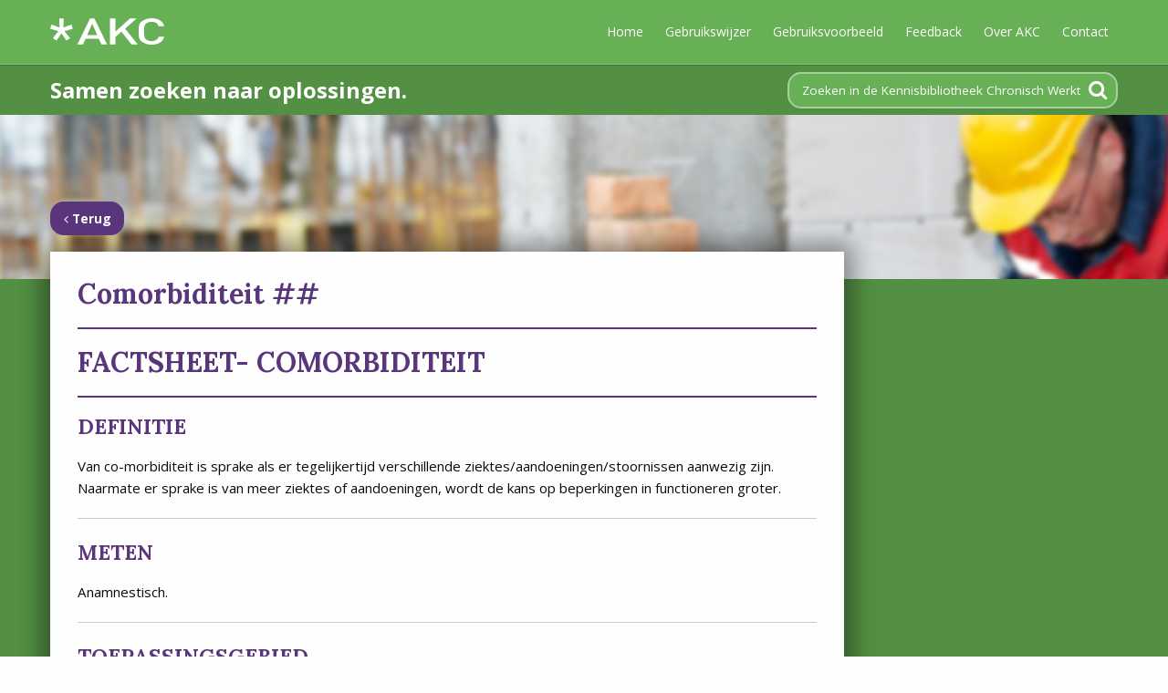

--- FILE ---
content_type: text/html; charset=UTF-8
request_url: https://www.kennisbibliotheekchronischwerkt.nl/professional/4760
body_size: 4394
content:
<!doctype html>
<html>
  <head>
          <title>
        AKC - Kennisbibliotheek Chronisch Werkt
</title>
<meta charset="utf-8">
<meta name="viewport" content="width=device-width, initial-scale=1">
<meta name="generator" value="Elvin 1.2.54">
<meta name="theme-color" content="#59357b">
<script>
  (function(i,s,o,g,r,a,m){i['GoogleAnalyticsObject']=r;i[r]=i[r]||function(){
    (i[r].q=i[r].q||[]).push(arguments)},i[r].l=1*new Date();a=s.createElement(o),
    m=s.getElementsByTagName(o)[0];a.async=1;a.src=g;m.parentNode.insertBefore(a,m)
  })(window,document,'script','//www.google-analytics.com/analytics.js','ga');
  ga('create', 'UA-130173961-1', 'auto'); // tracking object; maakt het tracken mogelijk
  ga('send', 'pageview'); // page view; verzend de pageview informatie
  </script>
<!-- Fonts -->
<link href="//fonts.googleapis.com/css?family=Open+Sans:400,700" rel="stylesheet">
<link href="//fonts.googleapis.com/css?family=Lora:400,700" rel="stylesheet">
<!-- CSS -->
<link href="/scss/app.css" rel="stylesheet" id="mainsheet">
<!-- Javascript & jQuery -->
<script src="/assets/js/jquery-3.2.1.min.js"></script>
<script src="/assets/js/frontend.js"></script>
<script src="/assets/js/jquery-cookie.js"></script>
<!-- Foundation -->
<script src="/assets/js/foundation/foundation.min.js"></script>      </head>

  <body>

    <div class="hide-for-medium-up"></div>
<header class="main-header">
	<div class="row">
		<div class="column medium-3 small-6">
			<a class="logo" href="/">
				<img src="/assets/img/logo_white_small.svg" alt="Kennisbank Chronisch Werkt" class="main-logo">
			</a>	
		</div>

		<div class="column medium-9 small-6">
			<a class="search-icon show-for-small-only" data-action="zoeken-open">
				<i class="fa fa-search" aria-hidden="true"></i>
			</a>
			<a id="hamburger" data-action="nav-open">
				<span></span>
			</a>

			<nav class="main-navigation">
				<ul class="menu pull-right">
    <li >
        <a href="/">Home</a>
    </li>
    <li class="has-dropdown ">
        <a href="/gebruikswijzer">Gebruikswijzer</a>
        <ul class="dropdown">
            <li>
                <a href="/gebruikswijzer/professional">Voor professionals</a>
            </li>
        </ul>
    </li>
    <li >
        <a href="/gebruiksvoorbeeld">Gebruiksvoorbeeld</a>
    </li>
    <li >
        <a href="/feedback">Feedback</a>
    </li>
    <li >
        <a href="/over-akc">Over AKC</a>
    </li>
    <li >
        <a href="/contact">Contact</a>
    </li>
    <div class="hide-for-medium factsheetwrap">
        <p>In de professionele weergave kunt u het<br />volledige overzicht van de factsheets bekijken.</p>
        <a class="button fvp" href="/professional"><i class="fa fa-list-ul" aria-hidden="true"></i>&nbsp;Factsheets voor professionals</a>
    </div> 
</ul>			</nav>
		</div>
	</div>
</header>

<section class="zoeken hidden" data-auto-open="false">
	<div class="zoeken-wrap">
		<div class="row">
			<div class="column small-12">
				<h2>Zoeken in de Kennisbibliotheek Chronisch Werkt&nbsp;als professional</h2>
			</div>
			
			<form id="bibliotheekZoeken" action="/zoeken" method="get">
				<div class="column small-12">
					<input type="text" name="zoeken[q]" class="zoekterm" placeholder="Uw zoekterm" value="">
				</div>
				
				<ul class="column catSelection medium-8">
                    <li class="filterText">
                        Doelgroep:
                    </li>
                    <li>
						<input type="checkbox" name="zoeken[doelgroepen][werknemer]" value="1" id="catWerknemer" class="zoekoptie werknemer">
						<label for="catWerknemer">Werknemer</label> 
						<div class="check"></div>
					</li>
					<li>
						<input type="checkbox" name="zoeken[doelgroepen][zzp'er]" value="1" id="catZZPer" class="zoekoptie zzper">
						<label for="catZZPer">ZZP'er</label>
						<div class="check"><div class="inside"></div></div>
					</li>
					<li>
						<input type="checkbox" name="zoeken[doelgroepen][werkgever en hr]" value="1" id="catWerkgeverHR" class="zoekoptie werkgever-of-hr">
						<label for="catWerkgeverHR">Werkgever of HR</label>
						<div class="check"><div class="inside"></div></div>
					</li>
					<li>
						<input type="checkbox" name="zoeken[doelgroepen][professionals]" value="1" id="catProfessional" class="zoekoptie professional" checked>
						<label for="catProfessional">Professional</label>
						<div class="check"><div class="inside"></div></div>
					</li>
				</ul>

				<div class="column medium-4 text-right">
					
					<button type="submit" class="button round searchBtn">Zoeken</button>
				</div>

			</form>
		</div><!-- // row -->
	</div>
</section>
  

      <main>
        <div class="intro hide-for-small-only">
    <div class="row">
        <div class="column small-12 medium-8">
            <h1>Samen zoeken naar oplossingen.</h1>
        </div>
        <div class="column medium-4 text-right">
            <button type="button" class="button round searchBtn">
                <span class="opentext">Zoeken in de Kennisbibliotheek Chronisch Werkt&nbsp;<i class="fa fa-search" aria-hidden="true"></i></span>
                <span class="closetext">Sluit zoekopdracht&nbsp;<i class="fa fa-times" aria-hidden="true"></i></span>
            </button>
        </div>
    </div>
</div>
        <div class="topbar">
    
</div>

        <div class="row">
            <div class="column medium-9 small-12">
                <section class="content-block factsheet paars">

                    <div class="top-bar">
                        <div class="row">
                            <div class="column small-12">
                                                            </div>
                        </div>
                        <div class="button-bar">
                            <div class="row">
                                <div class="column small-6">
                                                                                                            <a class="button back paars" href="/professional">
                                        <i class="fa fa-angle-left" aria-hidden="true"></i>&nbsp;Terug
                                    </a>
                                </div>
                                <div class="column small-6 text-right">
                                                                                                                                                                                                                              </div>
                            </div>
                        </div>
                    </div>

                    <!-- Dynamic Content! -->
                    <div class="row columns">
                        <div class="column small-12">
                            <!-- CONTENT -->
                            <div class="loaded-content">

                                                                    <h1>Comorbiditeit ##</h1>
                                    <div class="da-document"><h1 class="heading_1" id="po-heading-id_k8IJ6meaU0yWH9h5Ud2D3Q">FACTSHEET- COMORBIDITEIT</h1><h2 class="heading_2" id="po-heading-id_UPuvaIlcwUGq-Lmu3qXAYg">DEFINITIE</h2><p class="No_Spacing">Van co-morbiditeit is sprake als er tegelijkertijd verschillende ziektes/aandoeningen/stoornissen aanwezig zijn. Naarmate er sprake is van meer ziektes of aandoeningen, wordt de kans op beperkingen in functioneren groter. </p><h2 class="heading_2" id="po-heading-id_ysjaEy4QsUaAeR-KvEkZpQ">METEN</h2><p class="No_Spacing">Anamnestisch.</p><h2 class="heading_2" id="po-heading-id_dTgMSKGUX0uf2gsNi9alYg">TOEPASSINGSGEBIED</h2><p class="No_Spacing"><i>Algemeen</i></p><p class="No_Spacing">Het hebben van meerdere aandoeningen is een risicofactor voor ziekteverzuim (<a target="_blank" href="http://www.ncbi.nlm.nih.gov/pubmed/23440271" rel="noopener noreferrer"><span class="Hyperlink"><i>Leijten et al., 2013</i></span></a><i>; </i><a target="_blank" href="http://www.ncbi.nlm.nih.gov/pubmed/25018163" rel="noopener noreferrer"><span class="Hyperlink"><i>Ubalde-Lopez et al., 2014</i></span></a>)(bewijskracht <b>***</b>).</p><h3 class="heading_3" id="po-heading-id_uTLh7FlcF0W95qcnpznUjg">Ziekte specifiek</h3><p class="No_Spacing"><b>Artrose:</b> geen informatie beschikbaar.</p><p class="No_Spacing"><b>Astma &amp; COPD:</b> geen informatie beschikbaar.</p><p class="No_Spacing"><b>Borstkanker: </b>geen informatie beschikbaar.</p><p class="No_Spacing"><b>Depressie:</b> een psychische of fysieke comorbiditeit leidt tot een verhoogde kans om arbeidsongeschikt te worden (<a target="_blank" href="http://www.ncbi.nlm.nih.gov/pubmed/20091105" rel="noopener noreferrer"><span class="Hyperlink"><i>Lagerveld et al., 2010</i></span></a>)(bewijskracht <b>****</b>). Stress gerelateerde- en schouder/rug pijn leidt tot een langere verzuimduur (<a target="_blank" href="http://www.ncbi.nlm.nih.gov/pubmed/17364794" rel="noopener noreferrer"><span class="Hyperlink"><i>Engström et al., 2007</i></span></a>)(bewijskracht <b>**</b>).</p><p class="No_Spacing"><b>Hart en Vaatziekten:</b> </p><ul class="bullet"><li><p class="List_Paragraph">Multimorbiditeit zorgt bij mensen met hart- en vaatziekten voor een verhoogde kans op arbeidsongeschiktheid (Ots et al. 2021) (bewijskracht: **)</p></li><li><p class="List_Paragraph">Diabetes of het hebben van een depressie is gerelateerd aan een minder snelle terugkeer naar werk na een cardiale gebeurtenis (<a target="_blank" href="http://www.ncbi.nlm.nih.gov/pubmed/20815937" rel="noopener noreferrer"><span class="Hyperlink"><i>O’Neil et al., 2010</i></span></a><a target="_blank" href="http://www.ncbi.nlm.nih.gov/pubmed/19562236" rel="noopener noreferrer"><span class="Hyperlink"><i>Detaille et al., 2009</i></span></a>)(bewijskracht <b>****</b>).</p></li></ul><p class="No_Spacing"><b>Lage rugklachten: </b>Ernstige depressie leidt bij werknemers met lage rugklachten tot langere verzuimduur (<a target="_blank" href="http://www.ncbi.nlm.nih.gov/pubmed/16299094" rel="noopener noreferrer"><span class="Hyperlink"><i>Steenstra et al., 2005</i></span></a>). (bewijskracht <b>****</b>)  Geen comorbiditeit is gerelateerd aan een snellere terugkeer naar werk in werknemers die verzuimen in verband met werkgerelateerde lage rugklachten (<a target="_blank" href="http://www.ncbi.nlm.nih.gov/pubmed/19760488" rel="noopener noreferrer"><span class="Hyperlink"><i>Anema et al., 2009</i></span></a><span class="Hyperlink"><i>)</i></span> (bewijskracht <b>***</b>).</p><p class="No_Spacing"><b>Reumatoïde artritis: </b>Het hebben van één of meer comorbiditeiten is niet eenduidig gerelateerd aan ziekteverzuim, verminderde productiviteit, en arbeidsongeschiktheid(<a target="_blank" href="http://www.ncbi.nlm.nih.gov/pubmed/23264343" rel="noopener noreferrer"><span class="Hyperlink"><i>Lenssinck et al., 2013</i></span></a><i>; </i><a target="_blank" href="http://www.ncbi.nlm.nih.gov/pubmed/19562236" rel="noopener noreferrer"><span class="Hyperlink"><i>Detaille et al., 2009</i></span></a>)(bewijskracht <b>****</b>).</p><h2 class="heading_2" id="po-heading-id_krhuWN3ooEOczvqiAschRg">INTERVENTIES</h2><p class="No_Spacing">Interventies gericht op het behandelen van comorbiditeit zijn niet direct relevant voor het arbeidsdeskundig handelen.</p><h2 class="heading_2" id="po-heading-id_rOnbfNq8DE-usUfvYYsTIw">BRONNEN</h2><p class="No_Spacing"><i>Richtlijnen &amp; protocollen</i></p><p class="No_Spacing">NVVG – <a target="_blank" href="https://www.nvvg.nl/files/43/04_artrose_heup_en_knie_-_reumatoide_artritis.pdf" rel="noopener noreferrer"><span class="Hyperlink">Protocol ‘Artrose van heup en knie – Reumatoide Artritis’</span></a></p><p class="No_Spacing">NVVG – <a target="_blank" href="https://www.nvvg.nl/files/43/05_COPD_-_Chronisch_Hartfalen.pdf" rel="noopener noreferrer"><span class="Hyperlink">Protocol ‘COPD – Chronisch hartfalen’</span></a></p><p class="No_Spacing">NVVG – <a target="_blank" href="https://www.nvvg.nl/files/43/09_VG_protocollen_Algemene_Inleiding_Overspanning_en_Depressieve_Stoornis.pdf" rel="noopener noreferrer"><span class="Hyperlink">Protocol ‘Algemene inleiding – Overspanning – Depressieve Stoornis’</span></a></p><p class="No_Spacing"><i>Websites</i></p><p class="No_Spacing"><i>-</i></p></div>
                                                            </div>
                        </div>


                </section>
            </div><!-- // 8 -->

           
            <div class="column medium-3 small-12">
               

                            </div>
        </div>
    </main>


      <footer>
	<div class="row">
		<!--  <div class="col col-1-6 s-3-4">
      <a href="/">
        <img src="/img/main-q/logo-footer.png" alt="" class="main-logo">
      </a>
    </div> -->
		<!--  <div class="col col-5-6 s-3-4">
      <section class="copyright">
       Copyright &copy; 2025 - 
      </section>
    </div> -->

		<div class="column small-12 medium-2">
			<h3>Navigatie</h3>
			<nav class="footer-nav">
				<ul class="menu pull-right">
    <li >
        <a href="/">Home</a>
    </li>
    <li class="has-dropdown ">
        <a href="/gebruikswijzer">Gebruikswijzer</a>
        <ul class="dropdown">
            <li>
                <a href="/gebruikswijzer/professional">Voor professionals</a>
            </li>
        </ul>
    </li>
    <li >
        <a href="/gebruiksvoorbeeld">Gebruiksvoorbeeld</a>
    </li>
    <li >
        <a href="/feedback">Feedback</a>
    </li>
    <li >
        <a href="/over-akc">Over AKC</a>
    </li>
    <li >
        <a href="/contact">Contact</a>
    </li>
    <div class="hide-for-medium factsheetwrap">
        <p>In de professionele weergave kunt u het<br />volledige overzicht van de factsheets bekijken.</p>
        <a class="button fvp" href="/professional"><i class="fa fa-list-ul" aria-hidden="true"></i>&nbsp;Factsheets voor professionals</a>
    </div> 
</ul>			</nav>
		</div>

		<hr class="show-for-small-only">

		<div class="column small-12 medium-6">
			<a class="logo" href="/">
				<img src="/assets/img/logo_white_small.svg" alt="Kennisbank Chronisch Werkt" class="main-logo">
			</a>
			<p class="margintop10">
				Deze kennisbibliotheek biedt werkgevers, werknemers, zelfstandigen en professionals handvatten om samen het gesprek aan te gaan over de noodzakelijke stappen om aan het werk te blijven of te komen met een chronisch verminderde belastbaarheid.
			</p>
			<p class="margintop10">
				De Kennisbibliotheek Chronisch Werkt is ontwikkeld door onderzoekers van de Hogeschool van Rotterdam, het Erasmus Medisch Centrum en het Universitair Medisch Centrum Groningen, in samenwerking met arbeidsdeskundigen en ervaringsdeskundigen. In de bibliotheek wordt met factsheets wetenschappelijk onderbouwde kennis over de belangrijkste bevorderende en belemmerende factoren voor arbeidsparticipatie en daarop gerichte interventies, bij een chronisch verminderde belastbaarheid in arbeid, toegankelijk gemaakt.
			</p>
		</div>

		<hr class="show-for-small-only">

		<div class="column small-12 medium-4">
			<h3>Contact</h3>
			<p>
				Het AKC-secretariaat is gevestigd in Tilburg en is dagelijks bereikbaar van 8.30 uur tot 17.00 uur. Het secretariaat ondersteunt het Kenniscentrum bij de uitvoering van de taken.
			</p>
			<p>
				<strong>Bezoekadres</strong><br>
				Reitseplein 1, 5037 AA Tilburg
			</p>
			<p>
				<strong>Postadres</strong><br>
				Postbus 4076, 5004 JB Tilburg<br>
				Telefoon 013 - 594 4167<br>
				E-mail <a href="mailto:akc@arbeidsdeskundigen.nl">akc@arbeidsdeskundigen.nl</a><br>
				<a href="https://www.arbeidsdeskundigen.nl" target="_blank">www.arbeidsdeskundigen.nl</a>
			</p>
			
			<!--
			<h1></h1>
			<p class="t-small"></p>
			<a href="" class="button success">Aanmelden</a>
			-->
		</div>

	</div>
</footer>  
  <div id="resizerefresh" class="hidden">
    <div class="refresh-container">
        <h2>De pagina wordt opnieuw geladen.</h2>
        <div class="loader">
            <svg class="circular" viewBox="25 25 50 50">
                <circle class="path" cx="50" cy="50" r="20" fill="none" stroke-width="2" stroke-miterlimit="10"/>
            </svg>
        </div>
    </div>
</div>  </body>
</html>


--- FILE ---
content_type: text/css;charset=UTF-8
request_url: https://www.kennisbibliotheekchronischwerkt.nl/scss/app.css
body_size: 23081
content:
/* compiled by scssphp v0.7.4 on Thu, 10 Nov 2022 11:38:25 +0100 (2,2554s) */

@charset "utf-8";@media print, screen and (min-width: 40em){}@font-face{font-family:'FontAwesome';src:url("../assets/fonts/fontawesome-webfont.eot?v=4.7.0");src:url("../assets/fonts/fontawesome-webfont.eot?#iefix&v=4.7.0") format('embedded-opentype'), url("../assets/fonts/fontawesome-webfont.woff2?v=4.7.0") format('woff2'), url("../assets/fonts/fontawesome-webfont.woff?v=4.7.0") format('woff'), url("../assets/fonts/fontawesome-webfont.ttf?v=4.7.0") format('truetype'), url("../assets/fonts/fontawesome-webfont.svg?v=4.7.0#fontawesomeregular") format('svg');font-weight:normal;font-style:normal;}.fa{display:inline-block;font:normal normal normal 14px/1 FontAwesome;font-size:inherit;text-rendering:auto;-webkit-font-smoothing:antialiased;-moz-osx-font-smoothing:grayscale}.fa-lg{font-size:1.3333333333em;line-height:0.75em;vertical-align:-15%}.fa-2x{font-size:2em}.fa-3x{font-size:3em}.fa-4x{font-size:4em}.fa-5x{font-size:5em}.fa-fw{width:1.2857142857em;text-align:center}.fa-ul{padding-left:0;margin-left:2.1428571429em;list-style-type:none}.fa-ul > li{position:relative}.fa-li{position:absolute;left:-2.1428571429em;width:2.1428571429em;top:0.1428571429em;text-align:center}.fa-li.fa-lg{left:-1.8571428571em}.fa-border{padding:0.2em 0.25em 0.15em;border:solid 0.08em #eee;border-radius:0.1em}.fa-pull-left{float:left}.fa-pull-right{float:right}.fa.fa-pull-left{margin-right:0.3em}.fa.fa-pull-right{margin-left:0.3em}.pull-right{float:right}.pull-left{float:left}.fa.pull-left{margin-right:0.3em}.fa.pull-right{margin-left:0.3em}.fa-spin{-webkit-animation:fa-spin 2s infinite linear;animation:fa-spin 2s infinite linear}.fa-pulse{-webkit-animation:fa-spin 1s infinite steps(8);animation:fa-spin 1s infinite steps(8)}@-webkit-keyframes fa-spin{0%{-webkit-transform:rotate(0deg);transform:rotate(0deg)}100%{-webkit-transform:rotate(359deg);transform:rotate(359deg)}}@keyframes fa-spin{0%{-webkit-transform:rotate(0deg);transform:rotate(0deg)}100%{-webkit-transform:rotate(359deg);transform:rotate(359deg)}}.fa-rotate-90{-ms-filter:"progid:DXImageTransform.Microsoft.BasicImage(rotation=1)";-webkit-transform:rotate(90deg);-ms-transform:rotate(90deg);transform:rotate(90deg)}.fa-rotate-180{-ms-filter:"progid:DXImageTransform.Microsoft.BasicImage(rotation=2)";-webkit-transform:rotate(180deg);-ms-transform:rotate(180deg);transform:rotate(180deg)}.fa-rotate-270{-ms-filter:"progid:DXImageTransform.Microsoft.BasicImage(rotation=3)";-webkit-transform:rotate(270deg);-ms-transform:rotate(270deg);transform:rotate(270deg)}.fa-flip-horizontal{-ms-filter:"progid:DXImageTransform.Microsoft.BasicImage(rotation=0, mirror=1)";-webkit-transform:scale(-1, 1);-ms-transform:scale(-1, 1);transform:scale(-1, 1)}.fa-flip-vertical{-ms-filter:"progid:DXImageTransform.Microsoft.BasicImage(rotation=2, mirror=1)";-webkit-transform:scale(1, -1);-ms-transform:scale(1, -1);transform:scale(1, -1)}:root .fa-rotate-90,:root .fa-rotate-180,:root .fa-rotate-270,:root .fa-flip-horizontal,:root .fa-flip-vertical{filter:none}.fa-stack{position:relative;display:inline-block;width:2em;height:2em;line-height:2em;vertical-align:middle}.fa-stack-1x,.fa-stack-2x{position:absolute;left:0;width:100%;text-align:center}.fa-stack-1x{line-height:inherit}.fa-stack-2x{font-size:2em}.fa-inverse{color:#fff}.fa-glass:before{content:"\f000"}.fa-music:before{content:"\f001"}.fa-search:before{content:"\f002"}.fa-envelope-o:before{content:"\f003"}.fa-heart:before{content:"\f004"}.fa-star:before{content:"\f005"}.fa-star-o:before{content:"\f006"}.fa-user:before{content:"\f007"}.fa-film:before{content:"\f008"}.fa-th-large:before{content:"\f009"}.fa-th:before{content:"\f00a"}.fa-th-list:before{content:"\f00b"}.fa-check:before{content:"\f00c"}.fa-remove:before,.fa-close:before,.fa-times:before{content:"\f00d"}.fa-search-plus:before{content:"\f00e"}.fa-search-minus:before{content:"\f010"}.fa-power-off:before{content:"\f011"}.fa-signal:before{content:"\f012"}.fa-gear:before,.fa-cog:before{content:"\f013"}.fa-trash-o:before{content:"\f014"}.fa-home:before{content:"\f015"}.fa-file-o:before{content:"\f016"}.fa-clock-o:before{content:"\f017"}.fa-road:before{content:"\f018"}.fa-download:before{content:"\f019"}.fa-arrow-circle-o-down:before{content:"\f01a"}.fa-arrow-circle-o-up:before{content:"\f01b"}.fa-inbox:before{content:"\f01c"}.fa-play-circle-o:before{content:"\f01d"}.fa-rotate-right:before,.fa-repeat:before{content:"\f01e"}.fa-refresh:before{content:"\f021"}.fa-list-alt:before{content:"\f022"}.fa-lock:before{content:"\f023"}.fa-flag:before{content:"\f024"}.fa-headphones:before{content:"\f025"}.fa-volume-off:before{content:"\f026"}.fa-volume-down:before{content:"\f027"}.fa-volume-up:before{content:"\f028"}.fa-qrcode:before{content:"\f029"}.fa-barcode:before{content:"\f02a"}.fa-tag:before{content:"\f02b"}.fa-tags:before{content:"\f02c"}.fa-book:before{content:"\f02d"}.fa-bookmark:before{content:"\f02e"}.fa-print:before{content:"\f02f"}.fa-camera:before{content:"\f030"}.fa-font:before{content:"\f031"}.fa-bold:before{content:"\f032"}.fa-italic:before{content:"\f033"}.fa-text-height:before{content:"\f034"}.fa-text-width:before{content:"\f035"}.fa-align-left:before{content:"\f036"}.fa-align-center:before{content:"\f037"}.fa-align-right:before{content:"\f038"}.fa-align-justify:before{content:"\f039"}.fa-list:before{content:"\f03a"}.fa-dedent:before,.fa-outdent:before{content:"\f03b"}.fa-indent:before{content:"\f03c"}.fa-video-camera:before{content:"\f03d"}.fa-photo:before,.fa-image:before,.fa-picture-o:before{content:"\f03e"}.fa-pencil:before{content:"\f040"}.fa-map-marker:before{content:"\f041"}.fa-adjust:before{content:"\f042"}.fa-tint:before{content:"\f043"}.fa-edit:before,.fa-pencil-square-o:before{content:"\f044"}.fa-share-square-o:before{content:"\f045"}.fa-check-square-o:before{content:"\f046"}.fa-arrows:before{content:"\f047"}.fa-step-backward:before{content:"\f048"}.fa-fast-backward:before{content:"\f049"}.fa-backward:before{content:"\f04a"}.fa-play:before{content:"\f04b"}.fa-pause:before{content:"\f04c"}.fa-stop:before{content:"\f04d"}.fa-forward:before{content:"\f04e"}.fa-fast-forward:before{content:"\f050"}.fa-step-forward:before{content:"\f051"}.fa-eject:before{content:"\f052"}.fa-chevron-left:before{content:"\f053"}.fa-chevron-right:before{content:"\f054"}.fa-plus-circle:before{content:"\f055"}.fa-minus-circle:before{content:"\f056"}.fa-times-circle:before{content:"\f057"}.fa-check-circle:before{content:"\f058"}.fa-question-circle:before{content:"\f059"}.fa-info-circle:before{content:"\f05a"}.fa-crosshairs:before{content:"\f05b"}.fa-times-circle-o:before{content:"\f05c"}.fa-check-circle-o:before{content:"\f05d"}.fa-ban:before{content:"\f05e"}.fa-arrow-left:before{content:"\f060"}.fa-arrow-right:before{content:"\f061"}.fa-arrow-up:before{content:"\f062"}.fa-arrow-down:before{content:"\f063"}.fa-mail-forward:before,.fa-share:before{content:"\f064"}.fa-expand:before{content:"\f065"}.fa-compress:before{content:"\f066"}.fa-plus:before{content:"\f067"}.fa-minus:before{content:"\f068"}.fa-asterisk:before{content:"\f069"}.fa-exclamation-circle:before{content:"\f06a"}.fa-gift:before{content:"\f06b"}.fa-leaf:before{content:"\f06c"}.fa-fire:before{content:"\f06d"}.fa-eye:before{content:"\f06e"}.fa-eye-slash:before{content:"\f070"}.fa-warning:before,.fa-exclamation-triangle:before{content:"\f071"}.fa-plane:before{content:"\f072"}.fa-calendar:before{content:"\f073"}.fa-random:before{content:"\f074"}.fa-comment:before{content:"\f075"}.fa-magnet:before{content:"\f076"}.fa-chevron-up:before{content:"\f077"}.fa-chevron-down:before{content:"\f078"}.fa-retweet:before{content:"\f079"}.fa-shopping-cart:before{content:"\f07a"}.fa-folder:before{content:"\f07b"}.fa-folder-open:before{content:"\f07c"}.fa-arrows-v:before{content:"\f07d"}.fa-arrows-h:before{content:"\f07e"}.fa-bar-chart-o:before,.fa-bar-chart:before{content:"\f080"}.fa-twitter-square:before{content:"\f081"}.fa-facebook-square:before{content:"\f082"}.fa-camera-retro:before{content:"\f083"}.fa-key:before{content:"\f084"}.fa-gears:before,.fa-cogs:before{content:"\f085"}.fa-comments:before{content:"\f086"}.fa-thumbs-o-up:before{content:"\f087"}.fa-thumbs-o-down:before{content:"\f088"}.fa-star-half:before{content:"\f089"}.fa-heart-o:before{content:"\f08a"}.fa-sign-out:before{content:"\f08b"}.fa-linkedin-square:before{content:"\f08c"}.fa-thumb-tack:before{content:"\f08d"}.fa-external-link:before{content:"\f08e"}.fa-sign-in:before{content:"\f090"}.fa-trophy:before{content:"\f091"}.fa-github-square:before{content:"\f092"}.fa-upload:before{content:"\f093"}.fa-lemon-o:before{content:"\f094"}.fa-phone:before{content:"\f095"}.fa-square-o:before{content:"\f096"}.fa-bookmark-o:before{content:"\f097"}.fa-phone-square:before{content:"\f098"}.fa-twitter:before{content:"\f099"}.fa-facebook-f:before,.fa-facebook:before{content:"\f09a"}.fa-github:before{content:"\f09b"}.fa-unlock:before{content:"\f09c"}.fa-credit-card:before{content:"\f09d"}.fa-feed:before,.fa-rss:before{content:"\f09e"}.fa-hdd-o:before{content:"\f0a0"}.fa-bullhorn:before{content:"\f0a1"}.fa-bell:before{content:"\f0f3"}.fa-certificate:before{content:"\f0a3"}.fa-hand-o-right:before{content:"\f0a4"}.fa-hand-o-left:before{content:"\f0a5"}.fa-hand-o-up:before{content:"\f0a6"}.fa-hand-o-down:before{content:"\f0a7"}.fa-arrow-circle-left:before{content:"\f0a8"}.fa-arrow-circle-right:before{content:"\f0a9"}.fa-arrow-circle-up:before{content:"\f0aa"}.fa-arrow-circle-down:before{content:"\f0ab"}.fa-globe:before{content:"\f0ac"}.fa-wrench:before{content:"\f0ad"}.fa-tasks:before{content:"\f0ae"}.fa-filter:before{content:"\f0b0"}.fa-briefcase:before{content:"\f0b1"}.fa-arrows-alt:before{content:"\f0b2"}.fa-group:before,.fa-users:before{content:"\f0c0"}.fa-chain:before,.fa-link:before{content:"\f0c1"}.fa-cloud:before{content:"\f0c2"}.fa-flask:before{content:"\f0c3"}.fa-cut:before,.fa-scissors:before{content:"\f0c4"}.fa-copy:before,.fa-files-o:before{content:"\f0c5"}.fa-paperclip:before{content:"\f0c6"}.fa-save:before,.fa-floppy-o:before{content:"\f0c7"}.fa-square:before{content:"\f0c8"}.fa-navicon:before,.fa-reorder:before,.fa-bars:before{content:"\f0c9"}.fa-list-ul:before{content:"\f0ca"}.fa-list-ol:before{content:"\f0cb"}.fa-strikethrough:before{content:"\f0cc"}.fa-underline:before{content:"\f0cd"}.fa-table:before{content:"\f0ce"}.fa-magic:before{content:"\f0d0"}.fa-truck:before{content:"\f0d1"}.fa-pinterest:before{content:"\f0d2"}.fa-pinterest-square:before{content:"\f0d3"}.fa-google-plus-square:before{content:"\f0d4"}.fa-google-plus:before{content:"\f0d5"}.fa-money:before{content:"\f0d6"}.fa-caret-down:before{content:"\f0d7"}.fa-caret-up:before{content:"\f0d8"}.fa-caret-left:before{content:"\f0d9"}.fa-caret-right:before{content:"\f0da"}.fa-columns:before{content:"\f0db"}.fa-unsorted:before,.fa-sort:before{content:"\f0dc"}.fa-sort-down:before,.fa-sort-desc:before{content:"\f0dd"}.fa-sort-up:before,.fa-sort-asc:before{content:"\f0de"}.fa-envelope:before{content:"\f0e0"}.fa-linkedin:before{content:"\f0e1"}.fa-rotate-left:before,.fa-undo:before{content:"\f0e2"}.fa-legal:before,.fa-gavel:before{content:"\f0e3"}.fa-dashboard:before,.fa-tachometer:before{content:"\f0e4"}.fa-comment-o:before{content:"\f0e5"}.fa-comments-o:before{content:"\f0e6"}.fa-flash:before,.fa-bolt:before{content:"\f0e7"}.fa-sitemap:before{content:"\f0e8"}.fa-umbrella:before{content:"\f0e9"}.fa-paste:before,.fa-clipboard:before{content:"\f0ea"}.fa-lightbulb-o:before{content:"\f0eb"}.fa-exchange:before{content:"\f0ec"}.fa-cloud-download:before{content:"\f0ed"}.fa-cloud-upload:before{content:"\f0ee"}.fa-user-md:before{content:"\f0f0"}.fa-stethoscope:before{content:"\f0f1"}.fa-suitcase:before{content:"\f0f2"}.fa-bell-o:before{content:"\f0a2"}.fa-coffee:before{content:"\f0f4"}.fa-cutlery:before{content:"\f0f5"}.fa-file-text-o:before{content:"\f0f6"}.fa-building-o:before{content:"\f0f7"}.fa-hospital-o:before{content:"\f0f8"}.fa-ambulance:before{content:"\f0f9"}.fa-medkit:before{content:"\f0fa"}.fa-fighter-jet:before{content:"\f0fb"}.fa-beer:before{content:"\f0fc"}.fa-h-square:before{content:"\f0fd"}.fa-plus-square:before{content:"\f0fe"}.fa-angle-double-left:before{content:"\f100"}.fa-angle-double-right:before{content:"\f101"}.fa-angle-double-up:before{content:"\f102"}.fa-angle-double-down:before{content:"\f103"}.fa-angle-left:before{content:"\f104"}.fa-angle-right:before{content:"\f105"}.fa-angle-up:before{content:"\f106"}.fa-angle-down:before{content:"\f107"}.fa-desktop:before{content:"\f108"}.fa-laptop:before{content:"\f109"}.fa-tablet:before{content:"\f10a"}.fa-mobile-phone:before,.fa-mobile:before{content:"\f10b"}.fa-circle-o:before{content:"\f10c"}.fa-quote-left:before{content:"\f10d"}.fa-quote-right:before{content:"\f10e"}.fa-spinner:before{content:"\f110"}.fa-circle:before{content:"\f111"}.fa-mail-reply:before,.fa-reply:before{content:"\f112"}.fa-github-alt:before{content:"\f113"}.fa-folder-o:before{content:"\f114"}.fa-folder-open-o:before{content:"\f115"}.fa-smile-o:before{content:"\f118"}.fa-frown-o:before{content:"\f119"}.fa-meh-o:before{content:"\f11a"}.fa-gamepad:before{content:"\f11b"}.fa-keyboard-o:before{content:"\f11c"}.fa-flag-o:before{content:"\f11d"}.fa-flag-checkered:before{content:"\f11e"}.fa-terminal:before{content:"\f120"}.fa-code:before{content:"\f121"}.fa-mail-reply-all:before,.fa-reply-all:before{content:"\f122"}.fa-star-half-empty:before,.fa-star-half-full:before,.fa-star-half-o:before{content:"\f123"}.fa-location-arrow:before{content:"\f124"}.fa-crop:before{content:"\f125"}.fa-code-fork:before{content:"\f126"}.fa-unlink:before,.fa-chain-broken:before{content:"\f127"}.fa-question:before{content:"\f128"}.fa-info:before{content:"\f129"}.fa-exclamation:before{content:"\f12a"}.fa-superscript:before{content:"\f12b"}.fa-subscript:before{content:"\f12c"}.fa-eraser:before{content:"\f12d"}.fa-puzzle-piece:before{content:"\f12e"}.fa-microphone:before{content:"\f130"}.fa-microphone-slash:before{content:"\f131"}.fa-shield:before{content:"\f132"}.fa-calendar-o:before{content:"\f133"}.fa-fire-extinguisher:before{content:"\f134"}.fa-rocket:before{content:"\f135"}.fa-maxcdn:before{content:"\f136"}.fa-chevron-circle-left:before{content:"\f137"}.fa-chevron-circle-right:before{content:"\f138"}.fa-chevron-circle-up:before{content:"\f139"}.fa-chevron-circle-down:before{content:"\f13a"}.fa-html5:before{content:"\f13b"}.fa-css3:before{content:"\f13c"}.fa-anchor:before{content:"\f13d"}.fa-unlock-alt:before{content:"\f13e"}.fa-bullseye:before{content:"\f140"}.fa-ellipsis-h:before{content:"\f141"}.fa-ellipsis-v:before{content:"\f142"}.fa-rss-square:before{content:"\f143"}.fa-play-circle:before{content:"\f144"}.fa-ticket:before{content:"\f145"}.fa-minus-square:before{content:"\f146"}.fa-minus-square-o:before{content:"\f147"}.fa-level-up:before{content:"\f148"}.fa-level-down:before{content:"\f149"}.fa-check-square:before{content:"\f14a"}.fa-pencil-square:before{content:"\f14b"}.fa-external-link-square:before{content:"\f14c"}.fa-share-square:before{content:"\f14d"}.fa-compass:before{content:"\f14e"}.fa-toggle-down:before,.fa-caret-square-o-down:before{content:"\f150"}.fa-toggle-up:before,.fa-caret-square-o-up:before{content:"\f151"}.fa-toggle-right:before,.fa-caret-square-o-right:before{content:"\f152"}.fa-euro:before,.fa-eur:before{content:"\f153"}.fa-gbp:before{content:"\f154"}.fa-dollar:before,.fa-usd:before{content:"\f155"}.fa-rupee:before,.fa-inr:before{content:"\f156"}.fa-cny:before,.fa-rmb:before,.fa-yen:before,.fa-jpy:before{content:"\f157"}.fa-ruble:before,.fa-rouble:before,.fa-rub:before{content:"\f158"}.fa-won:before,.fa-krw:before{content:"\f159"}.fa-bitcoin:before,.fa-btc:before{content:"\f15a"}.fa-file:before{content:"\f15b"}.fa-file-text:before{content:"\f15c"}.fa-sort-alpha-asc:before{content:"\f15d"}.fa-sort-alpha-desc:before{content:"\f15e"}.fa-sort-amount-asc:before{content:"\f160"}.fa-sort-amount-desc:before{content:"\f161"}.fa-sort-numeric-asc:before{content:"\f162"}.fa-sort-numeric-desc:before{content:"\f163"}.fa-thumbs-up:before{content:"\f164"}.fa-thumbs-down:before{content:"\f165"}.fa-youtube-square:before{content:"\f166"}.fa-youtube:before{content:"\f167"}.fa-xing:before{content:"\f168"}.fa-xing-square:before{content:"\f169"}.fa-youtube-play:before{content:"\f16a"}.fa-dropbox:before{content:"\f16b"}.fa-stack-overflow:before{content:"\f16c"}.fa-instagram:before{content:"\f16d"}.fa-flickr:before{content:"\f16e"}.fa-adn:before{content:"\f170"}.fa-bitbucket:before{content:"\f171"}.fa-bitbucket-square:before{content:"\f172"}.fa-tumblr:before{content:"\f173"}.fa-tumblr-square:before{content:"\f174"}.fa-long-arrow-down:before{content:"\f175"}.fa-long-arrow-up:before{content:"\f176"}.fa-long-arrow-left:before{content:"\f177"}.fa-long-arrow-right:before{content:"\f178"}.fa-apple:before{content:"\f179"}.fa-windows:before{content:"\f17a"}.fa-android:before{content:"\f17b"}.fa-linux:before{content:"\f17c"}.fa-dribbble:before{content:"\f17d"}.fa-skype:before{content:"\f17e"}.fa-foursquare:before{content:"\f180"}.fa-trello:before{content:"\f181"}.fa-female:before{content:"\f182"}.fa-male:before{content:"\f183"}.fa-gittip:before,.fa-gratipay:before{content:"\f184"}.fa-sun-o:before{content:"\f185"}.fa-moon-o:before{content:"\f186"}.fa-archive:before{content:"\f187"}.fa-bug:before{content:"\f188"}.fa-vk:before{content:"\f189"}.fa-weibo:before{content:"\f18a"}.fa-renren:before{content:"\f18b"}.fa-pagelines:before{content:"\f18c"}.fa-stack-exchange:before{content:"\f18d"}.fa-arrow-circle-o-right:before{content:"\f18e"}.fa-arrow-circle-o-left:before{content:"\f190"}.fa-toggle-left:before,.fa-caret-square-o-left:before{content:"\f191"}.fa-dot-circle-o:before{content:"\f192"}.fa-wheelchair:before{content:"\f193"}.fa-vimeo-square:before{content:"\f194"}.fa-turkish-lira:before,.fa-try:before{content:"\f195"}.fa-plus-square-o:before{content:"\f196"}.fa-space-shuttle:before{content:"\f197"}.fa-slack:before{content:"\f198"}.fa-envelope-square:before{content:"\f199"}.fa-wordpress:before{content:"\f19a"}.fa-openid:before{content:"\f19b"}.fa-institution:before,.fa-bank:before,.fa-university:before{content:"\f19c"}.fa-mortar-board:before,.fa-graduation-cap:before{content:"\f19d"}.fa-yahoo:before{content:"\f19e"}.fa-google:before{content:"\f1a0"}.fa-reddit:before{content:"\f1a1"}.fa-reddit-square:before{content:"\f1a2"}.fa-stumbleupon-circle:before{content:"\f1a3"}.fa-stumbleupon:before{content:"\f1a4"}.fa-delicious:before{content:"\f1a5"}.fa-digg:before{content:"\f1a6"}.fa-pied-piper-pp:before{content:"\f1a7"}.fa-pied-piper-alt:before{content:"\f1a8"}.fa-drupal:before{content:"\f1a9"}.fa-joomla:before{content:"\f1aa"}.fa-language:before{content:"\f1ab"}.fa-fax:before{content:"\f1ac"}.fa-building:before{content:"\f1ad"}.fa-child:before{content:"\f1ae"}.fa-paw:before{content:"\f1b0"}.fa-spoon:before{content:"\f1b1"}.fa-cube:before{content:"\f1b2"}.fa-cubes:before{content:"\f1b3"}.fa-behance:before{content:"\f1b4"}.fa-behance-square:before{content:"\f1b5"}.fa-steam:before{content:"\f1b6"}.fa-steam-square:before{content:"\f1b7"}.fa-recycle:before{content:"\f1b8"}.fa-automobile:before,.fa-car:before{content:"\f1b9"}.fa-cab:before,.fa-taxi:before{content:"\f1ba"}.fa-tree:before{content:"\f1bb"}.fa-spotify:before{content:"\f1bc"}.fa-deviantart:before{content:"\f1bd"}.fa-soundcloud:before{content:"\f1be"}.fa-database:before{content:"\f1c0"}.fa-file-pdf-o:before{content:"\f1c1"}.fa-file-word-o:before{content:"\f1c2"}.fa-file-excel-o:before{content:"\f1c3"}.fa-file-powerpoint-o:before{content:"\f1c4"}.fa-file-photo-o:before,.fa-file-picture-o:before,.fa-file-image-o:before{content:"\f1c5"}.fa-file-zip-o:before,.fa-file-archive-o:before{content:"\f1c6"}.fa-file-sound-o:before,.fa-file-audio-o:before{content:"\f1c7"}.fa-file-movie-o:before,.fa-file-video-o:before{content:"\f1c8"}.fa-file-code-o:before{content:"\f1c9"}.fa-vine:before{content:"\f1ca"}.fa-codepen:before{content:"\f1cb"}.fa-jsfiddle:before{content:"\f1cc"}.fa-life-bouy:before,.fa-life-buoy:before,.fa-life-saver:before,.fa-support:before,.fa-life-ring:before{content:"\f1cd"}.fa-circle-o-notch:before{content:"\f1ce"}.fa-ra:before,.fa-resistance:before,.fa-rebel:before{content:"\f1d0"}.fa-ge:before,.fa-empire:before{content:"\f1d1"}.fa-git-square:before{content:"\f1d2"}.fa-git:before{content:"\f1d3"}.fa-y-combinator-square:before,.fa-yc-square:before,.fa-hacker-news:before{content:"\f1d4"}.fa-tencent-weibo:before{content:"\f1d5"}.fa-qq:before{content:"\f1d6"}.fa-wechat:before,.fa-weixin:before{content:"\f1d7"}.fa-send:before,.fa-paper-plane:before{content:"\f1d8"}.fa-send-o:before,.fa-paper-plane-o:before{content:"\f1d9"}.fa-history:before{content:"\f1da"}.fa-circle-thin:before{content:"\f1db"}.fa-header:before{content:"\f1dc"}.fa-paragraph:before{content:"\f1dd"}.fa-sliders:before{content:"\f1de"}.fa-share-alt:before{content:"\f1e0"}.fa-share-alt-square:before{content:"\f1e1"}.fa-bomb:before{content:"\f1e2"}.fa-soccer-ball-o:before,.fa-futbol-o:before{content:"\f1e3"}.fa-tty:before{content:"\f1e4"}.fa-binoculars:before{content:"\f1e5"}.fa-plug:before{content:"\f1e6"}.fa-slideshare:before{content:"\f1e7"}.fa-twitch:before{content:"\f1e8"}.fa-yelp:before{content:"\f1e9"}.fa-newspaper-o:before{content:"\f1ea"}.fa-wifi:before{content:"\f1eb"}.fa-calculator:before{content:"\f1ec"}.fa-paypal:before{content:"\f1ed"}.fa-google-wallet:before{content:"\f1ee"}.fa-cc-visa:before{content:"\f1f0"}.fa-cc-mastercard:before{content:"\f1f1"}.fa-cc-discover:before{content:"\f1f2"}.fa-cc-amex:before{content:"\f1f3"}.fa-cc-paypal:before{content:"\f1f4"}.fa-cc-stripe:before{content:"\f1f5"}.fa-bell-slash:before{content:"\f1f6"}.fa-bell-slash-o:before{content:"\f1f7"}.fa-trash:before{content:"\f1f8"}.fa-copyright:before{content:"\f1f9"}.fa-at:before{content:"\f1fa"}.fa-eyedropper:before{content:"\f1fb"}.fa-paint-brush:before{content:"\f1fc"}.fa-birthday-cake:before{content:"\f1fd"}.fa-area-chart:before{content:"\f1fe"}.fa-pie-chart:before{content:"\f200"}.fa-line-chart:before{content:"\f201"}.fa-lastfm:before{content:"\f202"}.fa-lastfm-square:before{content:"\f203"}.fa-toggle-off:before{content:"\f204"}.fa-toggle-on:before{content:"\f205"}.fa-bicycle:before{content:"\f206"}.fa-bus:before{content:"\f207"}.fa-ioxhost:before{content:"\f208"}.fa-angellist:before{content:"\f209"}.fa-cc:before{content:"\f20a"}.fa-shekel:before,.fa-sheqel:before,.fa-ils:before{content:"\f20b"}.fa-meanpath:before{content:"\f20c"}.fa-buysellads:before{content:"\f20d"}.fa-connectdevelop:before{content:"\f20e"}.fa-dashcube:before{content:"\f210"}.fa-forumbee:before{content:"\f211"}.fa-leanpub:before{content:"\f212"}.fa-sellsy:before{content:"\f213"}.fa-shirtsinbulk:before{content:"\f214"}.fa-simplybuilt:before{content:"\f215"}.fa-skyatlas:before{content:"\f216"}.fa-cart-plus:before{content:"\f217"}.fa-cart-arrow-down:before{content:"\f218"}.fa-diamond:before{content:"\f219"}.fa-ship:before{content:"\f21a"}.fa-user-secret:before{content:"\f21b"}.fa-motorcycle:before{content:"\f21c"}.fa-street-view:before{content:"\f21d"}.fa-heartbeat:before{content:"\f21e"}.fa-venus:before{content:"\f221"}.fa-mars:before{content:"\f222"}.fa-mercury:before{content:"\f223"}.fa-intersex:before,.fa-transgender:before{content:"\f224"}.fa-transgender-alt:before{content:"\f225"}.fa-venus-double:before{content:"\f226"}.fa-mars-double:before{content:"\f227"}.fa-venus-mars:before{content:"\f228"}.fa-mars-stroke:before{content:"\f229"}.fa-mars-stroke-v:before{content:"\f22a"}.fa-mars-stroke-h:before{content:"\f22b"}.fa-neuter:before{content:"\f22c"}.fa-genderless:before{content:"\f22d"}.fa-facebook-official:before{content:"\f230"}.fa-pinterest-p:before{content:"\f231"}.fa-whatsapp:before{content:"\f232"}.fa-server:before{content:"\f233"}.fa-user-plus:before{content:"\f234"}.fa-user-times:before{content:"\f235"}.fa-hotel:before,.fa-bed:before{content:"\f236"}.fa-viacoin:before{content:"\f237"}.fa-train:before{content:"\f238"}.fa-subway:before{content:"\f239"}.fa-medium:before{content:"\f23a"}.fa-yc:before,.fa-y-combinator:before{content:"\f23b"}.fa-optin-monster:before{content:"\f23c"}.fa-opencart:before{content:"\f23d"}.fa-expeditedssl:before{content:"\f23e"}.fa-battery-4:before,.fa-battery:before,.fa-battery-full:before{content:"\f240"}.fa-battery-3:before,.fa-battery-three-quarters:before{content:"\f241"}.fa-battery-2:before,.fa-battery-half:before{content:"\f242"}.fa-battery-1:before,.fa-battery-quarter:before{content:"\f243"}.fa-battery-0:before,.fa-battery-empty:before{content:"\f244"}.fa-mouse-pointer:before{content:"\f245"}.fa-i-cursor:before{content:"\f246"}.fa-object-group:before{content:"\f247"}.fa-object-ungroup:before{content:"\f248"}.fa-sticky-note:before{content:"\f249"}.fa-sticky-note-o:before{content:"\f24a"}.fa-cc-jcb:before{content:"\f24b"}.fa-cc-diners-club:before{content:"\f24c"}.fa-clone:before{content:"\f24d"}.fa-balance-scale:before{content:"\f24e"}.fa-hourglass-o:before{content:"\f250"}.fa-hourglass-1:before,.fa-hourglass-start:before{content:"\f251"}.fa-hourglass-2:before,.fa-hourglass-half:before{content:"\f252"}.fa-hourglass-3:before,.fa-hourglass-end:before{content:"\f253"}.fa-hourglass:before{content:"\f254"}.fa-hand-grab-o:before,.fa-hand-rock-o:before{content:"\f255"}.fa-hand-stop-o:before,.fa-hand-paper-o:before{content:"\f256"}.fa-hand-scissors-o:before{content:"\f257"}.fa-hand-lizard-o:before{content:"\f258"}.fa-hand-spock-o:before{content:"\f259"}.fa-hand-pointer-o:before{content:"\f25a"}.fa-hand-peace-o:before{content:"\f25b"}.fa-trademark:before{content:"\f25c"}.fa-registered:before{content:"\f25d"}.fa-creative-commons:before{content:"\f25e"}.fa-gg:before{content:"\f260"}.fa-gg-circle:before{content:"\f261"}.fa-tripadvisor:before{content:"\f262"}.fa-odnoklassniki:before{content:"\f263"}.fa-odnoklassniki-square:before{content:"\f264"}.fa-get-pocket:before{content:"\f265"}.fa-wikipedia-w:before{content:"\f266"}.fa-safari:before{content:"\f267"}.fa-chrome:before{content:"\f268"}.fa-firefox:before{content:"\f269"}.fa-opera:before{content:"\f26a"}.fa-internet-explorer:before{content:"\f26b"}.fa-tv:before,.fa-television:before{content:"\f26c"}.fa-contao:before{content:"\f26d"}.fa-500px:before{content:"\f26e"}.fa-amazon:before{content:"\f270"}.fa-calendar-plus-o:before{content:"\f271"}.fa-calendar-minus-o:before{content:"\f272"}.fa-calendar-times-o:before{content:"\f273"}.fa-calendar-check-o:before{content:"\f274"}.fa-industry:before{content:"\f275"}.fa-map-pin:before{content:"\f276"}.fa-map-signs:before{content:"\f277"}.fa-map-o:before{content:"\f278"}.fa-map:before{content:"\f279"}.fa-commenting:before{content:"\f27a"}.fa-commenting-o:before{content:"\f27b"}.fa-houzz:before{content:"\f27c"}.fa-vimeo:before{content:"\f27d"}.fa-black-tie:before{content:"\f27e"}.fa-fonticons:before{content:"\f280"}.fa-reddit-alien:before{content:"\f281"}.fa-edge:before{content:"\f282"}.fa-credit-card-alt:before{content:"\f283"}.fa-codiepie:before{content:"\f284"}.fa-modx:before{content:"\f285"}.fa-fort-awesome:before{content:"\f286"}.fa-usb:before{content:"\f287"}.fa-product-hunt:before{content:"\f288"}.fa-mixcloud:before{content:"\f289"}.fa-scribd:before{content:"\f28a"}.fa-pause-circle:before{content:"\f28b"}.fa-pause-circle-o:before{content:"\f28c"}.fa-stop-circle:before{content:"\f28d"}.fa-stop-circle-o:before{content:"\f28e"}.fa-shopping-bag:before{content:"\f290"}.fa-shopping-basket:before{content:"\f291"}.fa-hashtag:before{content:"\f292"}.fa-bluetooth:before{content:"\f293"}.fa-bluetooth-b:before{content:"\f294"}.fa-percent:before{content:"\f295"}.fa-gitlab:before{content:"\f296"}.fa-wpbeginner:before{content:"\f297"}.fa-wpforms:before{content:"\f298"}.fa-envira:before{content:"\f299"}.fa-universal-access:before{content:"\f29a"}.fa-wheelchair-alt:before{content:"\f29b"}.fa-question-circle-o:before{content:"\f29c"}.fa-blind:before{content:"\f29d"}.fa-audio-description:before{content:"\f29e"}.fa-volume-control-phone:before{content:"\f2a0"}.fa-braille:before{content:"\f2a1"}.fa-assistive-listening-systems:before{content:"\f2a2"}.fa-asl-interpreting:before,.fa-american-sign-language-interpreting:before{content:"\f2a3"}.fa-deafness:before,.fa-hard-of-hearing:before,.fa-deaf:before{content:"\f2a4"}.fa-glide:before{content:"\f2a5"}.fa-glide-g:before{content:"\f2a6"}.fa-signing:before,.fa-sign-language:before{content:"\f2a7"}.fa-low-vision:before{content:"\f2a8"}.fa-viadeo:before{content:"\f2a9"}.fa-viadeo-square:before{content:"\f2aa"}.fa-snapchat:before{content:"\f2ab"}.fa-snapchat-ghost:before{content:"\f2ac"}.fa-snapchat-square:before{content:"\f2ad"}.fa-pied-piper:before{content:"\f2ae"}.fa-first-order:before{content:"\f2b0"}.fa-yoast:before{content:"\f2b1"}.fa-themeisle:before{content:"\f2b2"}.fa-google-plus-circle:before,.fa-google-plus-official:before{content:"\f2b3"}.fa-fa:before,.fa-font-awesome:before{content:"\f2b4"}.fa-handshake-o:before{content:"\f2b5"}.fa-envelope-open:before{content:"\f2b6"}.fa-envelope-open-o:before{content:"\f2b7"}.fa-linode:before{content:"\f2b8"}.fa-address-book:before{content:"\f2b9"}.fa-address-book-o:before{content:"\f2ba"}.fa-vcard:before,.fa-address-card:before{content:"\f2bb"}.fa-vcard-o:before,.fa-address-card-o:before{content:"\f2bc"}.fa-user-circle:before{content:"\f2bd"}.fa-user-circle-o:before{content:"\f2be"}.fa-user-o:before{content:"\f2c0"}.fa-id-badge:before{content:"\f2c1"}.fa-drivers-license:before,.fa-id-card:before{content:"\f2c2"}.fa-drivers-license-o:before,.fa-id-card-o:before{content:"\f2c3"}.fa-quora:before{content:"\f2c4"}.fa-free-code-camp:before{content:"\f2c5"}.fa-telegram:before{content:"\f2c6"}.fa-thermometer-4:before,.fa-thermometer:before,.fa-thermometer-full:before{content:"\f2c7"}.fa-thermometer-3:before,.fa-thermometer-three-quarters:before{content:"\f2c8"}.fa-thermometer-2:before,.fa-thermometer-half:before{content:"\f2c9"}.fa-thermometer-1:before,.fa-thermometer-quarter:before{content:"\f2ca"}.fa-thermometer-0:before,.fa-thermometer-empty:before{content:"\f2cb"}.fa-shower:before{content:"\f2cc"}.fa-bathtub:before,.fa-s15:before,.fa-bath:before{content:"\f2cd"}.fa-podcast:before{content:"\f2ce"}.fa-window-maximize:before{content:"\f2d0"}.fa-window-minimize:before{content:"\f2d1"}.fa-window-restore:before{content:"\f2d2"}.fa-times-rectangle:before,.fa-window-close:before{content:"\f2d3"}.fa-times-rectangle-o:before,.fa-window-close-o:before{content:"\f2d4"}.fa-bandcamp:before{content:"\f2d5"}.fa-grav:before{content:"\f2d6"}.fa-etsy:before{content:"\f2d7"}.fa-imdb:before{content:"\f2d8"}.fa-ravelry:before{content:"\f2d9"}.fa-eercast:before{content:"\f2da"}.fa-microchip:before{content:"\f2db"}.fa-snowflake-o:before{content:"\f2dc"}.fa-superpowers:before{content:"\f2dd"}.fa-wpexplorer:before{content:"\f2de"}.fa-meetup:before{content:"\f2e0"}.sr-only{position:absolute;width:1px;height:1px;padding:0;margin:-1px;overflow:hidden;clip:rect(0, 0, 0, 0);border:0}.sr-only-focusable:active,.sr-only-focusable:focus{position:static;width:auto;height:auto;margin:0;overflow:visible;clip:auto}html{line-height:1.15;-webkit-text-size-adjust:100%}body{margin:0}h1{font-size:2em;margin:0.67em 0}hr{box-sizing:content-box;height:0;overflow:visible}pre{font-family:monospace, monospace;font-size:1em}a{background-color:transparent}abbr[title]{border-bottom:none;text-decoration:underline;text-decoration:underline dotted}b,strong{font-weight:bolder}code,kbd,samp{font-family:monospace, monospace;font-size:1em}small{font-size:80%}sub,sup{font-size:75%;line-height:0;position:relative;vertical-align:baseline}sub{bottom:-0.25em}sup{top:-0.5em}img{border-style:none}button,input,optgroup,select,textarea{font-family:inherit;font-size:100%;line-height:1.15;margin:0}button,input{overflow:visible}button,select{text-transform:none}button,[type="button"],[type="reset"],[type="submit"]{-webkit-appearance:button}button::-moz-focus-inner,[type="button"]::-moz-focus-inner,[type="reset"]::-moz-focus-inner,[type="submit"]::-moz-focus-inner{border-style:none;padding:0}button:-moz-focusring,[type="button"]:-moz-focusring,[type="reset"]:-moz-focusring,[type="submit"]:-moz-focusring{outline:1px dotted ButtonText}fieldset{padding:0.35em 0.75em 0.625em}legend{box-sizing:border-box;color:inherit;display:table;max-width:100%;padding:0;white-space:normal}progress{vertical-align:baseline}textarea{overflow:auto}[type="checkbox"],[type="radio"]{box-sizing:border-box;padding:0}[type="number"]::-webkit-inner-spin-button,[type="number"]::-webkit-outer-spin-button{height:auto}[type="search"]{-webkit-appearance:textfield;outline-offset:-2px}[type="search"]::-webkit-search-decoration{-webkit-appearance:none}::-webkit-file-upload-button{-webkit-appearance:button;font:inherit}details{display:block}summary{display:list-item}template{display:none}[hidden]{display:none}.foundation-mq{font-family:"small=0em&medium=40em&large=64em&xlarge=75em&xxlarge=90em"}html{box-sizing:border-box;font-size:94%}*,*::before,*::after{box-sizing:inherit}body{margin:0;padding:0;background:#fefefe;font-family:'Open Sans', sans-serif;font-weight:normal;line-height:1.5;color:#0a0a0a;-webkit-font-smoothing:antialiased;-moz-osx-font-smoothing:grayscale}img{display:inline-block;vertical-align:middle;max-width:100%;height:auto;-ms-interpolation-mode:bicubic}textarea{height:auto;min-height:50px;border-radius:15px}select{box-sizing:border-box;width:100%;border-radius:15px}.map_canvas img,.mqa-display img,.map_canvas embed,.mqa-display embed,.map_canvas object,.mqa-display object{max-width:none !important}button{padding:0;appearance:none;border:0;border-radius:15px;background:transparent;line-height:1;cursor:auto}[data-whatinput='mouse'] button{outline:0}pre{overflow:auto}button,input,optgroup,select,textarea{font-family:inherit}.is-visible{display:block !important}.is-hidden{display:none !important}.row{max-width:79.7872340426rem;margin-right:auto;margin-left:auto}.row::before,.row::after{display:table;content:' '}.row::after{clear:both}.row.collapse > .column,.row.collapse > .columns{padding-right:0;padding-left:0}.row .row{margin-right:-0.664893617rem;margin-left:-0.664893617rem}@media print, screen and (min-width: 40em){.row .row{margin-right:-0.9973404255rem;margin-left:-0.9973404255rem}}@media print, screen and (min-width: 64em){.row .row{margin-right:-0.9973404255rem;margin-left:-0.9973404255rem}}.row .row.collapse{margin-right:0;margin-left:0}.row.expanded{max-width:none}.row.expanded .row{margin-right:auto;margin-left:auto}.row:not(.expanded) .row{max-width:none}.row.gutter-small > .column,.row.gutter-small > .columns{padding-right:0.664893617rem;padding-left:0.664893617rem}.row.gutter-medium > .column,.row.gutter-medium > .columns{padding-right:0.9973404255rem;padding-left:0.9973404255rem}.column,.columns{width:100%;float:left;padding-right:0.664893617rem;padding-left:0.664893617rem}@media print, screen and (min-width: 40em){.column,.columns{padding-right:0.9973404255rem;padding-left:0.9973404255rem}}.column,.columns,.column:last-child:not(:first-child),.columns:last-child:not(:first-child){float:left;clear:none}.column:last-child:not(:first-child),.columns:last-child:not(:first-child){float:right}.column.end:last-child:last-child,.columns.end:last-child:last-child{float:left}.column.row.row,.columns.row.row{float:none}.row .column.row.row,.row .columns.row.row{margin-right:0;margin-left:0;padding-right:0;padding-left:0}.small-1{width:8.3333333333%}.small-push-1{position:relative;left:8.3333333333%}.small-pull-1{position:relative;left:-8.3333333333%}.small-offset-0{margin-left:0%}.small-2{width:16.6666666667%}.small-push-2{position:relative;left:16.6666666667%}.small-pull-2{position:relative;left:-16.6666666667%}.small-offset-1{margin-left:8.3333333333%}.small-3{width:25%}.small-push-3{position:relative;left:25%}.small-pull-3{position:relative;left:-25%}.small-offset-2{margin-left:16.6666666667%}.small-4{width:33.3333333333%}.small-push-4{position:relative;left:33.3333333333%}.small-pull-4{position:relative;left:-33.3333333333%}.small-offset-3{margin-left:25%}.small-5{width:41.6666666667%}.small-push-5{position:relative;left:41.6666666667%}.small-pull-5{position:relative;left:-41.6666666667%}.small-offset-4{margin-left:33.3333333333%}.small-6{width:50%}.small-push-6{position:relative;left:50%}.small-pull-6{position:relative;left:-50%}.small-offset-5{margin-left:41.6666666667%}.small-7{width:58.3333333333%}.small-push-7{position:relative;left:58.3333333333%}.small-pull-7{position:relative;left:-58.3333333333%}.small-offset-6{margin-left:50%}.small-8{width:66.6666666667%}.small-push-8{position:relative;left:66.6666666667%}.small-pull-8{position:relative;left:-66.6666666667%}.small-offset-7{margin-left:58.3333333333%}.small-9{width:75%}.small-push-9{position:relative;left:75%}.small-pull-9{position:relative;left:-75%}.small-offset-8{margin-left:66.6666666667%}.small-10{width:83.3333333333%}.small-push-10{position:relative;left:83.3333333333%}.small-pull-10{position:relative;left:-83.3333333333%}.small-offset-9{margin-left:75%}.small-11{width:91.6666666667%}.small-push-11{position:relative;left:91.6666666667%}.small-pull-11{position:relative;left:-91.6666666667%}.small-offset-10{margin-left:83.3333333333%}.small-12{width:100%}.small-offset-11{margin-left:91.6666666667%}.small-up-1 > .column,.small-up-1 > .columns{float:left;width:100%}.small-up-1 > .column:nth-of-type(1n),.small-up-1 > .columns:nth-of-type(1n){clear:none}.small-up-1 > .column:nth-of-type(1n+1),.small-up-1 > .columns:nth-of-type(1n+1){clear:both}.small-up-1 > .column:last-child,.small-up-1 > .columns:last-child{float:left}.small-up-2 > .column,.small-up-2 > .columns{float:left;width:50%}.small-up-2 > .column:nth-of-type(1n),.small-up-2 > .columns:nth-of-type(1n){clear:none}.small-up-2 > .column:nth-of-type(2n+1),.small-up-2 > .columns:nth-of-type(2n+1){clear:both}.small-up-2 > .column:last-child,.small-up-2 > .columns:last-child{float:left}.small-up-3 > .column,.small-up-3 > .columns{float:left;width:33.3333333333%}.small-up-3 > .column:nth-of-type(1n),.small-up-3 > .columns:nth-of-type(1n){clear:none}.small-up-3 > .column:nth-of-type(3n+1),.small-up-3 > .columns:nth-of-type(3n+1){clear:both}.small-up-3 > .column:last-child,.small-up-3 > .columns:last-child{float:left}.small-up-4 > .column,.small-up-4 > .columns{float:left;width:25%}.small-up-4 > .column:nth-of-type(1n),.small-up-4 > .columns:nth-of-type(1n){clear:none}.small-up-4 > .column:nth-of-type(4n+1),.small-up-4 > .columns:nth-of-type(4n+1){clear:both}.small-up-4 > .column:last-child,.small-up-4 > .columns:last-child{float:left}.small-up-5 > .column,.small-up-5 > .columns{float:left;width:20%}.small-up-5 > .column:nth-of-type(1n),.small-up-5 > .columns:nth-of-type(1n){clear:none}.small-up-5 > .column:nth-of-type(5n+1),.small-up-5 > .columns:nth-of-type(5n+1){clear:both}.small-up-5 > .column:last-child,.small-up-5 > .columns:last-child{float:left}.small-up-6 > .column,.small-up-6 > .columns{float:left;width:16.6666666667%}.small-up-6 > .column:nth-of-type(1n),.small-up-6 > .columns:nth-of-type(1n){clear:none}.small-up-6 > .column:nth-of-type(6n+1),.small-up-6 > .columns:nth-of-type(6n+1){clear:both}.small-up-6 > .column:last-child,.small-up-6 > .columns:last-child{float:left}.small-up-7 > .column,.small-up-7 > .columns{float:left;width:14.2857142857%}.small-up-7 > .column:nth-of-type(1n),.small-up-7 > .columns:nth-of-type(1n){clear:none}.small-up-7 > .column:nth-of-type(7n+1),.small-up-7 > .columns:nth-of-type(7n+1){clear:both}.small-up-7 > .column:last-child,.small-up-7 > .columns:last-child{float:left}.small-up-8 > .column,.small-up-8 > .columns{float:left;width:12.5%}.small-up-8 > .column:nth-of-type(1n),.small-up-8 > .columns:nth-of-type(1n){clear:none}.small-up-8 > .column:nth-of-type(8n+1),.small-up-8 > .columns:nth-of-type(8n+1){clear:both}.small-up-8 > .column:last-child,.small-up-8 > .columns:last-child{float:left}.small-collapse > .column,.small-collapse > .columns{padding-right:0;padding-left:0}.small-collapse .row{margin-right:0;margin-left:0}.expanded.row .small-collapse.row{margin-right:0;margin-left:0}.small-uncollapse > .column,.small-uncollapse > .columns{padding-right:0.664893617rem;padding-left:0.664893617rem}.small-centered{margin-right:auto;margin-left:auto}.small-centered,.small-centered:last-child:not(:first-child){float:none;clear:both}.small-uncentered,.small-push-0,.small-pull-0{position:static;margin-right:0;margin-left:0}.small-uncentered,.small-push-0,.small-pull-0,.small-uncentered:last-child:not(:first-child),.small-push-0:last-child:not(:first-child),.small-pull-0:last-child:not(:first-child){float:left;clear:none}.small-uncentered:last-child:not(:first-child),.small-push-0:last-child:not(:first-child),.small-pull-0:last-child:not(:first-child){float:right}@media print, screen and (min-width: 40em){.medium-1{width:8.3333333333%}.medium-push-1{position:relative;left:8.3333333333%}.medium-pull-1{position:relative;left:-8.3333333333%}.medium-offset-0{margin-left:0%}.medium-2{width:16.6666666667%}.medium-push-2{position:relative;left:16.6666666667%}.medium-pull-2{position:relative;left:-16.6666666667%}.medium-offset-1{margin-left:8.3333333333%}.medium-3{width:25%}.medium-push-3{position:relative;left:25%}.medium-pull-3{position:relative;left:-25%}.medium-offset-2{margin-left:16.6666666667%}.medium-4{width:33.3333333333%}.medium-push-4{position:relative;left:33.3333333333%}.medium-pull-4{position:relative;left:-33.3333333333%}.medium-offset-3{margin-left:25%}.medium-5{width:41.6666666667%}.medium-push-5{position:relative;left:41.6666666667%}.medium-pull-5{position:relative;left:-41.6666666667%}.medium-offset-4{margin-left:33.3333333333%}.medium-6{width:50%}.medium-push-6{position:relative;left:50%}.medium-pull-6{position:relative;left:-50%}.medium-offset-5{margin-left:41.6666666667%}.medium-7{width:58.3333333333%}.medium-push-7{position:relative;left:58.3333333333%}.medium-pull-7{position:relative;left:-58.3333333333%}.medium-offset-6{margin-left:50%}.medium-8{width:66.6666666667%}.medium-push-8{position:relative;left:66.6666666667%}.medium-pull-8{position:relative;left:-66.6666666667%}.medium-offset-7{margin-left:58.3333333333%}.medium-9{width:75%}.medium-push-9{position:relative;left:75%}.medium-pull-9{position:relative;left:-75%}.medium-offset-8{margin-left:66.6666666667%}.medium-10{width:83.3333333333%}.medium-push-10{position:relative;left:83.3333333333%}.medium-pull-10{position:relative;left:-83.3333333333%}.medium-offset-9{margin-left:75%}.medium-11{width:91.6666666667%}.medium-push-11{position:relative;left:91.6666666667%}.medium-pull-11{position:relative;left:-91.6666666667%}.medium-offset-10{margin-left:83.3333333333%}.medium-12{width:100%}.medium-offset-11{margin-left:91.6666666667%}.medium-up-1 > .column,.medium-up-1 > .columns{float:left;width:100%}.medium-up-1 > .column:nth-of-type(1n),.medium-up-1 > .columns:nth-of-type(1n){clear:none}.medium-up-1 > .column:nth-of-type(1n+1),.medium-up-1 > .columns:nth-of-type(1n+1){clear:both}.medium-up-1 > .column:last-child,.medium-up-1 > .columns:last-child{float:left}.medium-up-2 > .column,.medium-up-2 > .columns{float:left;width:50%}.medium-up-2 > .column:nth-of-type(1n),.medium-up-2 > .columns:nth-of-type(1n){clear:none}.medium-up-2 > .column:nth-of-type(2n+1),.medium-up-2 > .columns:nth-of-type(2n+1){clear:both}.medium-up-2 > .column:last-child,.medium-up-2 > .columns:last-child{float:left}.medium-up-3 > .column,.medium-up-3 > .columns{float:left;width:33.3333333333%}.medium-up-3 > .column:nth-of-type(1n),.medium-up-3 > .columns:nth-of-type(1n){clear:none}.medium-up-3 > .column:nth-of-type(3n+1),.medium-up-3 > .columns:nth-of-type(3n+1){clear:both}.medium-up-3 > .column:last-child,.medium-up-3 > .columns:last-child{float:left}.medium-up-4 > .column,.medium-up-4 > .columns{float:left;width:25%}.medium-up-4 > .column:nth-of-type(1n),.medium-up-4 > .columns:nth-of-type(1n){clear:none}.medium-up-4 > .column:nth-of-type(4n+1),.medium-up-4 > .columns:nth-of-type(4n+1){clear:both}.medium-up-4 > .column:last-child,.medium-up-4 > .columns:last-child{float:left}.medium-up-5 > .column,.medium-up-5 > .columns{float:left;width:20%}.medium-up-5 > .column:nth-of-type(1n),.medium-up-5 > .columns:nth-of-type(1n){clear:none}.medium-up-5 > .column:nth-of-type(5n+1),.medium-up-5 > .columns:nth-of-type(5n+1){clear:both}.medium-up-5 > .column:last-child,.medium-up-5 > .columns:last-child{float:left}.medium-up-6 > .column,.medium-up-6 > .columns{float:left;width:16.6666666667%}.medium-up-6 > .column:nth-of-type(1n),.medium-up-6 > .columns:nth-of-type(1n){clear:none}.medium-up-6 > .column:nth-of-type(6n+1),.medium-up-6 > .columns:nth-of-type(6n+1){clear:both}.medium-up-6 > .column:last-child,.medium-up-6 > .columns:last-child{float:left}.medium-up-7 > .column,.medium-up-7 > .columns{float:left;width:14.2857142857%}.medium-up-7 > .column:nth-of-type(1n),.medium-up-7 > .columns:nth-of-type(1n){clear:none}.medium-up-7 > .column:nth-of-type(7n+1),.medium-up-7 > .columns:nth-of-type(7n+1){clear:both}.medium-up-7 > .column:last-child,.medium-up-7 > .columns:last-child{float:left}.medium-up-8 > .column,.medium-up-8 > .columns{float:left;width:12.5%}.medium-up-8 > .column:nth-of-type(1n),.medium-up-8 > .columns:nth-of-type(1n){clear:none}.medium-up-8 > .column:nth-of-type(8n+1),.medium-up-8 > .columns:nth-of-type(8n+1){clear:both}.medium-up-8 > .column:last-child,.medium-up-8 > .columns:last-child{float:left}.medium-collapse > .column,.medium-collapse > .columns{padding-right:0;padding-left:0}.medium-collapse .row{margin-right:0;margin-left:0}.expanded.row .medium-collapse.row{margin-right:0;margin-left:0}.medium-uncollapse > .column,.medium-uncollapse > .columns{padding-right:0.9973404255rem;padding-left:0.9973404255rem}.medium-centered{margin-right:auto;margin-left:auto}.medium-centered,.medium-centered:last-child:not(:first-child){float:none;clear:both}.medium-uncentered,.medium-push-0,.medium-pull-0{position:static;margin-right:0;margin-left:0}.medium-uncentered,.medium-push-0,.medium-pull-0,.medium-uncentered:last-child:not(:first-child),.medium-push-0:last-child:not(:first-child),.medium-pull-0:last-child:not(:first-child){float:left;clear:none}.medium-uncentered:last-child:not(:first-child),.medium-push-0:last-child:not(:first-child),.medium-pull-0:last-child:not(:first-child){float:right}}@media print, screen and (min-width: 64em){.large-1{width:8.3333333333%}.large-push-1{position:relative;left:8.3333333333%}.large-pull-1{position:relative;left:-8.3333333333%}.large-offset-0{margin-left:0%}.large-2{width:16.6666666667%}.large-push-2{position:relative;left:16.6666666667%}.large-pull-2{position:relative;left:-16.6666666667%}.large-offset-1{margin-left:8.3333333333%}.large-3{width:25%}.large-push-3{position:relative;left:25%}.large-pull-3{position:relative;left:-25%}.large-offset-2{margin-left:16.6666666667%}.large-4{width:33.3333333333%}.large-push-4{position:relative;left:33.3333333333%}.large-pull-4{position:relative;left:-33.3333333333%}.large-offset-3{margin-left:25%}.large-5{width:41.6666666667%}.large-push-5{position:relative;left:41.6666666667%}.large-pull-5{position:relative;left:-41.6666666667%}.large-offset-4{margin-left:33.3333333333%}.large-6{width:50%}.large-push-6{position:relative;left:50%}.large-pull-6{position:relative;left:-50%}.large-offset-5{margin-left:41.6666666667%}.large-7{width:58.3333333333%}.large-push-7{position:relative;left:58.3333333333%}.large-pull-7{position:relative;left:-58.3333333333%}.large-offset-6{margin-left:50%}.large-8{width:66.6666666667%}.large-push-8{position:relative;left:66.6666666667%}.large-pull-8{position:relative;left:-66.6666666667%}.large-offset-7{margin-left:58.3333333333%}.large-9{width:75%}.large-push-9{position:relative;left:75%}.large-pull-9{position:relative;left:-75%}.large-offset-8{margin-left:66.6666666667%}.large-10{width:83.3333333333%}.large-push-10{position:relative;left:83.3333333333%}.large-pull-10{position:relative;left:-83.3333333333%}.large-offset-9{margin-left:75%}.large-11{width:91.6666666667%}.large-push-11{position:relative;left:91.6666666667%}.large-pull-11{position:relative;left:-91.6666666667%}.large-offset-10{margin-left:83.3333333333%}.large-12{width:100%}.large-offset-11{margin-left:91.6666666667%}.large-up-1 > .column,.large-up-1 > .columns{float:left;width:100%}.large-up-1 > .column:nth-of-type(1n),.large-up-1 > .columns:nth-of-type(1n){clear:none}.large-up-1 > .column:nth-of-type(1n+1),.large-up-1 > .columns:nth-of-type(1n+1){clear:both}.large-up-1 > .column:last-child,.large-up-1 > .columns:last-child{float:left}.large-up-2 > .column,.large-up-2 > .columns{float:left;width:50%}.large-up-2 > .column:nth-of-type(1n),.large-up-2 > .columns:nth-of-type(1n){clear:none}.large-up-2 > .column:nth-of-type(2n+1),.large-up-2 > .columns:nth-of-type(2n+1){clear:both}.large-up-2 > .column:last-child,.large-up-2 > .columns:last-child{float:left}.large-up-3 > .column,.large-up-3 > .columns{float:left;width:33.3333333333%}.large-up-3 > .column:nth-of-type(1n),.large-up-3 > .columns:nth-of-type(1n){clear:none}.large-up-3 > .column:nth-of-type(3n+1),.large-up-3 > .columns:nth-of-type(3n+1){clear:both}.large-up-3 > .column:last-child,.large-up-3 > .columns:last-child{float:left}.large-up-4 > .column,.large-up-4 > .columns{float:left;width:25%}.large-up-4 > .column:nth-of-type(1n),.large-up-4 > .columns:nth-of-type(1n){clear:none}.large-up-4 > .column:nth-of-type(4n+1),.large-up-4 > .columns:nth-of-type(4n+1){clear:both}.large-up-4 > .column:last-child,.large-up-4 > .columns:last-child{float:left}.large-up-5 > .column,.large-up-5 > .columns{float:left;width:20%}.large-up-5 > .column:nth-of-type(1n),.large-up-5 > .columns:nth-of-type(1n){clear:none}.large-up-5 > .column:nth-of-type(5n+1),.large-up-5 > .columns:nth-of-type(5n+1){clear:both}.large-up-5 > .column:last-child,.large-up-5 > .columns:last-child{float:left}.large-up-6 > .column,.large-up-6 > .columns{float:left;width:16.6666666667%}.large-up-6 > .column:nth-of-type(1n),.large-up-6 > .columns:nth-of-type(1n){clear:none}.large-up-6 > .column:nth-of-type(6n+1),.large-up-6 > .columns:nth-of-type(6n+1){clear:both}.large-up-6 > .column:last-child,.large-up-6 > .columns:last-child{float:left}.large-up-7 > .column,.large-up-7 > .columns{float:left;width:14.2857142857%}.large-up-7 > .column:nth-of-type(1n),.large-up-7 > .columns:nth-of-type(1n){clear:none}.large-up-7 > .column:nth-of-type(7n+1),.large-up-7 > .columns:nth-of-type(7n+1){clear:both}.large-up-7 > .column:last-child,.large-up-7 > .columns:last-child{float:left}.large-up-8 > .column,.large-up-8 > .columns{float:left;width:12.5%}.large-up-8 > .column:nth-of-type(1n),.large-up-8 > .columns:nth-of-type(1n){clear:none}.large-up-8 > .column:nth-of-type(8n+1),.large-up-8 > .columns:nth-of-type(8n+1){clear:both}.large-up-8 > .column:last-child,.large-up-8 > .columns:last-child{float:left}.large-collapse > .column,.large-collapse > .columns{padding-right:0;padding-left:0}.large-collapse .row{margin-right:0;margin-left:0}.expanded.row .large-collapse.row{margin-right:0;margin-left:0}.large-uncollapse > .column,.large-uncollapse > .columns{padding-right:0.9973404255rem;padding-left:0.9973404255rem}.large-centered{margin-right:auto;margin-left:auto}.large-centered,.large-centered:last-child:not(:first-child){float:none;clear:both}.large-uncentered,.large-push-0,.large-pull-0{position:static;margin-right:0;margin-left:0}.large-uncentered,.large-push-0,.large-pull-0,.large-uncentered:last-child:not(:first-child),.large-push-0:last-child:not(:first-child),.large-pull-0:last-child:not(:first-child){float:left;clear:none}.large-uncentered:last-child:not(:first-child),.large-push-0:last-child:not(:first-child),.large-pull-0:last-child:not(:first-child){float:right}}.column-block{margin-bottom:1.329787234rem}.column-block > :last-child{margin-bottom:0}@media print, screen and (min-width: 40em){.column-block{margin-bottom:1.9946808511rem}.column-block > :last-child{margin-bottom:0}}div,dl,dt,dd,ul,ol,li,h1,h2,h3,h4,h5,h6,pre,form,p,blockquote,th,td{margin:0;padding:0}p{margin-bottom:1rem;font-size:inherit;line-height:1.6;text-rendering:optimizeLegibility}em,i{font-style:italic;line-height:inherit}strong,b{font-weight:bold;line-height:inherit}small{font-size:80%;line-height:inherit}h1,.h1,h2,.h2,h3,.h3,h4,.h4,h5,.h5,h6,.h6{font-family:'Open Sans', sans-serif;font-style:normal;font-weight:bold;color:#313131;text-rendering:optimizeLegibility}h1 small,.h1 small,h2 small,.h2 small,h3 small,.h3 small,h4 small,.h4 small,h5 small,.h5 small,h6 small,.h6 small{line-height:0;color:#cacaca}h1,.h1{font-size:1.5957446809rem;line-height:1.45;margin-top:0;margin-bottom:1rem}h2,.h2{font-size:1.329787234rem;line-height:1.45;margin-top:0;margin-bottom:1rem}h3,.h3{font-size:1.2632978723rem;line-height:1.45;margin-top:0;margin-bottom:1rem}h4,.h4{font-size:1.1968085106rem;line-height:1.45;margin-top:0;margin-bottom:1rem}h5,.h5{font-size:1.1303191489rem;line-height:1.45;margin-top:0;margin-bottom:1rem}h6,.h6{font-size:1.0638297872rem;line-height:1.45;margin-top:0;margin-bottom:1rem}@media print, screen and (min-width: 40em){h1,.h1{font-size:1.5957446809rem}h2,.h2{font-size:1.5292553191rem}h3,.h3{font-size:1.4627659574rem}h4,.h4{font-size:1.329787234rem}h5,.h5{font-size:1.1968085106rem}h6,.h6{font-size:1.0638297872rem}}@media print, screen and (min-width: 64em){h1,.h1{font-size:1.5957446809rem}h2,.h2{font-size:1.5292553191rem}h3,.h3{font-size:1.4627659574rem}h4,.h4{font-size:1.329787234rem}h5,.h5{font-size:1.1968085106rem}h6,.h6{font-size:1.0638297872rem}}a{line-height:inherit;color:#313131;text-decoration:none;cursor:pointer}a:hover,a:focus{color:#2a2a2a}a img{border:0}hr{clear:both;max-width:79.7872340426rem;height:0;margin:1.329787234rem auto;border-top:0;border-right:0;border-bottom:1px solid #cacaca;border-left:0}ul,ol,dl{margin-bottom:1rem;list-style-position:outside;line-height:1.6}li{font-size:inherit}ul{margin-left:1.25rem;list-style-type:disc}ol{margin-left:1.25rem}ul ul,ol ol{margin-left:1.25rem;margin-bottom:0}dl{margin-bottom:1rem}dl dt{margin-bottom:0.3rem;font-weight:bold}blockquote{margin:0 0 1rem;padding:0.5984042553rem 1.329787234rem 0 1.2632978723rem;border-left:1px solid #cacaca}blockquote,blockquote p{line-height:1.6;color:#4b4b4d}cite{display:block;font-size:0.8643617021rem;color:#4b4b4d}cite:before{content:'\2014 \0020'}abbr,abbr[title]{border-bottom:1px dotted #0a0a0a;cursor:help;text-decoration:none}figure{margin:0}code{padding:0.1329787234rem 0.3324468085rem 0.0664893617rem;border:1px solid #cacaca;background-color:#e3e3e4;font-family:Consolas, 'Liberation Mono', Courier, monospace;font-weight:normal;color:#0a0a0a}kbd{margin:0;padding:0.1329787234rem 0.2659574468rem 0;background-color:#e3e3e4;font-family:Consolas, 'Liberation Mono', Courier, monospace;color:#0a0a0a;border-radius:15px}.subheader{margin-top:0.2rem;margin-bottom:0.5rem;font-weight:normal;line-height:1.4;color:#4b4b4d}.lead{font-size:117.5%;line-height:1.6}.stat{font-size:2.5rem;line-height:1}p + .stat{margin-top:-1rem}ul.no-bullet,ol.no-bullet{margin-left:0;list-style:none}.text-left{text-align:left}.text-right{text-align:right}.text-center{text-align:center}.text-justify{text-align:justify}@media print, screen and (min-width: 40em){.medium-text-left{text-align:left}.medium-text-right{text-align:right}.medium-text-center{text-align:center}.medium-text-justify{text-align:justify}}@media print, screen and (min-width: 64em){.large-text-left{text-align:left}.large-text-right{text-align:right}.large-text-center{text-align:center}.large-text-justify{text-align:justify}}.show-for-print{display:none !important}@media print{*{background:transparent !important;box-shadow:none !important;color:black !important;text-shadow:none !important}.show-for-print{display:block !important}.hide-for-print{display:none !important}table.show-for-print{display:table !important}thead.show-for-print{display:table-header-group !important}tbody.show-for-print{display:table-row-group !important}tr.show-for-print{display:table-row !important}td.show-for-print{display:table-cell !important}th.show-for-print{display:table-cell !important}a,a:visited{text-decoration:underline}a[href]:after{content:' (' attr(href) ')'}.ir a:after,a[href^='javascript:']:after,a[href^='#']:after{content:''}abbr[title]:after{content:' (' attr(title) ')'}pre,blockquote{border:1px solid #4b4b4d;page-break-inside:avoid}thead{display:table-header-group}tr,img{page-break-inside:avoid}img{max-width:100% !important}@page{margin:0.5cm;}p,h2,h3{orphans:3;widows:3}h2,h3{page-break-after:avoid}.print-break-inside{page-break-inside:auto}}[type='text'],[type='password'],[type='date'],[type='datetime'],[type='datetime-local'],[type='month'],[type='week'],[type='email'],[type='number'],[type='search'],[type='tel'],[type='time'],[type='url'],[type='color'],textarea{display:block;box-sizing:border-box;width:100%;height:2.5930851064rem;margin:0 0 1.0638297872rem;padding:0.5319148936rem;border:1px solid #cacaca;border-radius:15px;background-color:#fefefe;box-shadow:inset 0 1px 2px rgba(10, 10, 10, 0.1);font-family:inherit;font-size:1.0638297872rem;font-weight:normal;line-height:1.5;color:#0a0a0a;transition:box-shadow 0.5s, border-color 0.25s ease-in-out;appearance:none}[type='text']:focus,[type='password']:focus,[type='date']:focus,[type='datetime']:focus,[type='datetime-local']:focus,[type='month']:focus,[type='week']:focus,[type='email']:focus,[type='number']:focus,[type='search']:focus,[type='tel']:focus,[type='time']:focus,[type='url']:focus,[type='color']:focus,textarea:focus{outline:none;border:1px solid #4b4b4d;background-color:#fefefe;box-shadow:0 0 5px #cacaca;transition:box-shadow 0.5s, border-color 0.25s ease-in-out}textarea{max-width:100%}textarea[rows]{height:auto}input:disabled,textarea:disabled,input[readonly],textarea[readonly]{background-color:#e3e3e4;cursor:not-allowed}[type='submit'],[type='button']{appearance:none;border-radius:15px}input[type='search']{box-sizing:border-box}::placeholder{color:#cacaca}[type='file'],[type='checkbox'],[type='radio']{margin:0 0 1.0638297872rem}[type='checkbox'] + label,[type='radio'] + label{display:inline-block;vertical-align:baseline;margin-left:0.5319148936rem;margin-right:1.0638297872rem;margin-bottom:0}[type='checkbox'] + label[for],[type='radio'] + label[for]{cursor:pointer}label > [type='checkbox'],label > [type='radio']{margin-right:0.5319148936rem}[type='file']{width:100%}label{display:block;margin:0;font-size:0.9308510638rem;font-weight:normal;line-height:1.8;color:#0a0a0a}label.middle{margin:0 0 1.0638297872rem;padding:0.5984042553rem 0}.help-text{margin-top:-0.5319148936rem;font-size:0.8643617021rem;font-style:italic;color:#0a0a0a}.input-group{display:table;width:100%;margin-bottom:1.0638297872rem}.input-group > :first-child,.input-group > :first-child.input-group-button > *{border-radius:15px 0 0 15px}.input-group > :last-child,.input-group > :last-child.input-group-button > *{border-radius:0 15px 15px 0}.input-group-label,.input-group-field,.input-group-button,.input-group-button a,.input-group-button input,.input-group-button button,.input-group-button label{margin:0;white-space:nowrap;display:table-cell;vertical-align:middle}.input-group-label{padding:0 1rem;border:1px solid #cacaca;background:#e3e3e4;color:#0a0a0a;text-align:center;white-space:nowrap;width:1%;height:100%}.input-group-label:first-child{border-right:0}.input-group-label:last-child{border-left:0}.input-group-field{border-radius:0}.input-group-button{padding-top:0;padding-bottom:0;text-align:center;width:1%;height:100%}.input-group-button a,.input-group-button input,.input-group-button button,.input-group-button label{height:2.5930851064rem;padding-top:0;padding-bottom:0;font-size:1.0638297872rem}.input-group .input-group-button{display:table-cell}fieldset{margin:0;padding:0;border:0}legend{max-width:100%;margin-bottom:0.5319148936rem}.fieldset{margin:1.1968085106rem 0;padding:1.329787234rem;border:1px solid #cacaca}.fieldset legend{margin:0;margin-left:-0.1994680851rem;padding:0 0.1994680851rem}select{height:2.5930851064rem;margin:0 0 1.0638297872rem;padding:0.5319148936rem;appearance:none;border:1px solid #cacaca;border-radius:15px;background-color:#fefefe;font-family:inherit;font-size:1.0638297872rem;font-weight:normal;line-height:1.5;color:#0a0a0a;background-image:url("data:image/svg+xml;utf8,<svg xmlns='http://www.w3.org/2000/svg' version='1.1' width='32' height='24' viewBox='0 0 32 24'><polygon points='0,0 32,0 16,24' style='fill: rgb%2875, 75, 77%29'></polygon></svg>");background-origin:content-box;background-position:right -1.0638297872rem center;background-repeat:no-repeat;background-size:9px 6px;padding-right:1.5957446809rem;transition:box-shadow 0.5s, border-color 0.25s ease-in-out}@media screen and (min-width:0\0){select{background-image:url('[data-uri]')}}select:focus{outline:none;border:1px solid #4b4b4d;background-color:#fefefe;box-shadow:0 0 5px #cacaca;transition:box-shadow 0.5s, border-color 0.25s ease-in-out}select:disabled{background-color:#e3e3e4;cursor:not-allowed}select::-ms-expand{display:none}select[multiple]{height:auto;background-image:none}.is-invalid-input:not(:focus){border-color:#cc4b37;background-color:#f9ecea}.is-invalid-input:not(:focus)::placeholder{color:#cc4b37}.is-invalid-label{color:#cc4b37}.form-error{display:none;margin-top:-0.5319148936rem;margin-bottom:1.0638297872rem;font-size:0.7978723404rem;font-weight:bold;color:#cc4b37}.form-error.is-visible{display:block}.button{display:inline-block;vertical-align:middle;margin:1rem 0 0 0;padding:0.85em 1em;border:1px solid transparent;border-radius:15px;transition:background-color 0.25s ease-out, color 0.25s ease-out;font-family:inherit;font-size:0.9rem;-webkit-appearance:none;line-height:1;text-align:center;cursor:pointer;background-color:#313131;color:#fefefe}[data-whatinput='mouse'] .button{outline:0}.button:hover,.button:focus{background-color:#2a2a2a;color:#fefefe}.button.tiny{font-size:0.6rem}.button.small{font-size:0.75rem}.button.large{font-size:1.25rem}.button.expanded{display:block;width:100%;margin-right:0;margin-left:0}.button.primary{background-color:#313131;color:#fefefe}.button.primary:hover,.button.primary:focus{background-color:#272727;color:#fefefe}.button.secondary{background-color:#e3e3e4;color:#0a0a0a}.button.secondary:hover,.button.secondary:focus{background-color:#b5b5b7;color:#0a0a0a}.button.success{background-color:#2db86e;color:#0a0a0a}.button.success:hover,.button.success:focus{background-color:#249358;color:#0a0a0a}.button.warning{background-color:#ffae00;color:#0a0a0a}.button.warning:hover,.button.warning:focus{background-color:#cc8b00;color:#0a0a0a}.button.alert{background-color:#cc4b37;color:#0a0a0a}.button.alert:hover,.button.alert:focus{background-color:#a53b2a;color:#0a0a0a}.button.disabled,.button[disabled]{opacity:0.25;cursor:not-allowed}.button.disabled,.button[disabled],.button.disabled:hover,.button[disabled]:hover,.button.disabled:focus,.button[disabled]:focus{background-color:#313131;color:#fefefe}.button.disabled.primary,.button[disabled].primary{opacity:0.25;cursor:not-allowed}.button.disabled.primary,.button[disabled].primary,.button.disabled.primary:hover,.button[disabled].primary:hover,.button.disabled.primary:focus,.button[disabled].primary:focus{background-color:#313131;color:#fefefe}.button.disabled.secondary,.button[disabled].secondary{opacity:0.25;cursor:not-allowed}.button.disabled.secondary,.button[disabled].secondary,.button.disabled.secondary:hover,.button[disabled].secondary:hover,.button.disabled.secondary:focus,.button[disabled].secondary:focus{background-color:#e3e3e4;color:#0a0a0a}.button.disabled.success,.button[disabled].success{opacity:0.25;cursor:not-allowed}.button.disabled.success,.button[disabled].success,.button.disabled.success:hover,.button[disabled].success:hover,.button.disabled.success:focus,.button[disabled].success:focus{background-color:#2db86e;color:#0a0a0a}.button.disabled.warning,.button[disabled].warning{opacity:0.25;cursor:not-allowed}.button.disabled.warning,.button[disabled].warning,.button.disabled.warning:hover,.button[disabled].warning:hover,.button.disabled.warning:focus,.button[disabled].warning:focus{background-color:#ffae00;color:#0a0a0a}.button.disabled.alert,.button[disabled].alert{opacity:0.25;cursor:not-allowed}.button.disabled.alert,.button[disabled].alert,.button.disabled.alert:hover,.button[disabled].alert:hover,.button.disabled.alert:focus,.button[disabled].alert:focus{background-color:#cc4b37;color:#0a0a0a}.button.hollow{border:1px solid #313131;color:#313131}.button.hollow,.button.hollow:hover,.button.hollow:focus{background-color:transparent}.button.hollow.disabled,.button.hollow[disabled],.button.hollow.disabled:hover,.button.hollow[disabled]:hover,.button.hollow.disabled:focus,.button.hollow[disabled]:focus{background-color:transparent}.button.hollow:hover,.button.hollow:focus{border-color:#191919;color:#191919}.button.hollow:hover.disabled,.button.hollow:focus.disabled,.button.hollow:hover[disabled],.button.hollow:focus[disabled]{border:1px solid #313131;color:#313131}.button.hollow.primary{border:1px solid #313131;color:#313131}.button.hollow.primary:hover,.button.hollow.primary:focus{border-color:#191919;color:#191919}.button.hollow.primary:hover.disabled,.button.hollow.primary:focus.disabled,.button.hollow.primary:hover[disabled],.button.hollow.primary:focus[disabled]{border:1px solid #313131;color:#313131}.button.hollow.secondary{border:1px solid #e3e3e4;color:#e3e3e4}.button.hollow.secondary:hover,.button.hollow.secondary:focus{border-color:#707074;color:#707074}.button.hollow.secondary:hover.disabled,.button.hollow.secondary:focus.disabled,.button.hollow.secondary:hover[disabled],.button.hollow.secondary:focus[disabled]{border:1px solid #e3e3e4;color:#e3e3e4}.button.hollow.success{border:1px solid #2db86e;color:#2db86e}.button.hollow.success:hover,.button.hollow.success:focus{border-color:#175c37;color:#175c37}.button.hollow.success:hover.disabled,.button.hollow.success:focus.disabled,.button.hollow.success:hover[disabled],.button.hollow.success:focus[disabled]{border:1px solid #2db86e;color:#2db86e}.button.hollow.warning{border:1px solid #ffae00;color:#ffae00}.button.hollow.warning:hover,.button.hollow.warning:focus{border-color:#805700;color:#805700}.button.hollow.warning:hover.disabled,.button.hollow.warning:focus.disabled,.button.hollow.warning:hover[disabled],.button.hollow.warning:focus[disabled]{border:1px solid #ffae00;color:#ffae00}.button.hollow.alert{border:1px solid #cc4b37;color:#cc4b37}.button.hollow.alert:hover,.button.hollow.alert:focus{border-color:#67251a;color:#67251a}.button.hollow.alert:hover.disabled,.button.hollow.alert:focus.disabled,.button.hollow.alert:hover[disabled],.button.hollow.alert:focus[disabled]{border:1px solid #cc4b37;color:#cc4b37}.button.clear{border:1px solid #313131;color:#313131}.button.clear,.button.clear:hover,.button.clear:focus{background-color:transparent}.button.clear.disabled,.button.clear[disabled],.button.clear.disabled:hover,.button.clear[disabled]:hover,.button.clear.disabled:focus,.button.clear[disabled]:focus{background-color:transparent}.button.clear:hover,.button.clear:focus{border-color:#191919;color:#191919}.button.clear:hover.disabled,.button.clear:focus.disabled,.button.clear:hover[disabled],.button.clear:focus[disabled]{border:1px solid #313131;color:#313131}.button.clear,.button.clear:hover,.button.clear:focus,.button.clear.disabled,.button.clear:hover.disabled,.button.clear:focus.disabled,.button.clear[disabled],.button.clear:hover[disabled],.button.clear:focus[disabled]{border-color:transparent}.button.clear.primary{border:1px solid #313131;color:#313131}.button.clear.primary:hover,.button.clear.primary:focus{border-color:#191919;color:#191919}.button.clear.primary:hover.disabled,.button.clear.primary:focus.disabled,.button.clear.primary:hover[disabled],.button.clear.primary:focus[disabled]{border:1px solid #313131;color:#313131}.button.clear.primary,.button.clear.primary:hover,.button.clear.primary:focus,.button.clear.primary.disabled,.button.clear.primary:hover.disabled,.button.clear.primary:focus.disabled,.button.clear.primary[disabled],.button.clear.primary:hover[disabled],.button.clear.primary:focus[disabled]{border-color:transparent}.button.clear.secondary{border:1px solid #e3e3e4;color:#e3e3e4}.button.clear.secondary:hover,.button.clear.secondary:focus{border-color:#707074;color:#707074}.button.clear.secondary:hover.disabled,.button.clear.secondary:focus.disabled,.button.clear.secondary:hover[disabled],.button.clear.secondary:focus[disabled]{border:1px solid #e3e3e4;color:#e3e3e4}.button.clear.secondary,.button.clear.secondary:hover,.button.clear.secondary:focus,.button.clear.secondary.disabled,.button.clear.secondary:hover.disabled,.button.clear.secondary:focus.disabled,.button.clear.secondary[disabled],.button.clear.secondary:hover[disabled],.button.clear.secondary:focus[disabled]{border-color:transparent}.button.clear.success{border:1px solid #2db86e;color:#2db86e}.button.clear.success:hover,.button.clear.success:focus{border-color:#175c37;color:#175c37}.button.clear.success:hover.disabled,.button.clear.success:focus.disabled,.button.clear.success:hover[disabled],.button.clear.success:focus[disabled]{border:1px solid #2db86e;color:#2db86e}.button.clear.success,.button.clear.success:hover,.button.clear.success:focus,.button.clear.success.disabled,.button.clear.success:hover.disabled,.button.clear.success:focus.disabled,.button.clear.success[disabled],.button.clear.success:hover[disabled],.button.clear.success:focus[disabled]{border-color:transparent}.button.clear.warning{border:1px solid #ffae00;color:#ffae00}.button.clear.warning:hover,.button.clear.warning:focus{border-color:#805700;color:#805700}.button.clear.warning:hover.disabled,.button.clear.warning:focus.disabled,.button.clear.warning:hover[disabled],.button.clear.warning:focus[disabled]{border:1px solid #ffae00;color:#ffae00}.button.clear.warning,.button.clear.warning:hover,.button.clear.warning:focus,.button.clear.warning.disabled,.button.clear.warning:hover.disabled,.button.clear.warning:focus.disabled,.button.clear.warning[disabled],.button.clear.warning:hover[disabled],.button.clear.warning:focus[disabled]{border-color:transparent}.button.clear.alert{border:1px solid #cc4b37;color:#cc4b37}.button.clear.alert:hover,.button.clear.alert:focus{border-color:#67251a;color:#67251a}.button.clear.alert:hover.disabled,.button.clear.alert:focus.disabled,.button.clear.alert:hover[disabled],.button.clear.alert:focus[disabled]{border:1px solid #cc4b37;color:#cc4b37}.button.clear.alert,.button.clear.alert:hover,.button.clear.alert:focus,.button.clear.alert.disabled,.button.clear.alert:hover.disabled,.button.clear.alert:focus.disabled,.button.clear.alert[disabled],.button.clear.alert:hover[disabled],.button.clear.alert:focus[disabled]{border-color:transparent}.button.dropdown::after{display:block;width:0;height:0;border:inset 0.4em;content:'';border-bottom-width:0;border-top-style:solid;border-color:#fefefe transparent transparent;position:relative;top:0.4em;display:inline-block;float:right;margin-left:1em}.button.dropdown.hollow::after,.button.dropdown.clear::after{border-top-color:#313131}.button.dropdown.hollow.primary::after,.button.dropdown.clear.primary::after{border-top-color:#313131}.button.dropdown.hollow.secondary::after,.button.dropdown.clear.secondary::after{border-top-color:#e3e3e4}.button.dropdown.hollow.success::after,.button.dropdown.clear.success::after{border-top-color:#2db86e}.button.dropdown.hollow.warning::after,.button.dropdown.clear.warning::after{border-top-color:#ffae00}.button.dropdown.hollow.alert::after,.button.dropdown.clear.alert::after{border-top-color:#cc4b37}.button.arrow-only::after{top:-0.1em;float:none;margin-left:0}a.button:hover,a.button:focus{text-decoration:none}.accordion{margin-left:0;background:#fefefe;list-style-type:none}.accordion[disabled] .accordion-title{cursor:not-allowed}.accordion-item:first-child > :first-child{border-radius:15px 15px 0 0}.accordion-item:last-child > :last-child{border-radius:0 0 15px 15px}.accordion-title{position:relative;display:block;padding:1.25rem 1rem;border:1px solid #e3e3e4;border-bottom:0;font-size:inherit;line-height:1;color:#313131}:last-child:not(.is-active) > .accordion-title{border-bottom:1px solid #e3e3e4;border-radius:0 0 15px 15px}.accordion-title:hover,.accordion-title:focus{background-color:#e3e3e4}.accordion-title::before{position:absolute;top:50%;right:1rem;margin-top:-0.5rem;content:'+'}.is-active > .accordion-title::before{content:'\2013'}.accordion-content{display:none;padding:1rem;border:1px solid #e3e3e4;border-bottom:0;background-color:#fefefe;color:#0a0a0a}:last-child > .accordion-content:last-child{border-bottom:1px solid #e3e3e4}.button-group{margin-bottom:1rem;font-size:0}.button-group::before,.button-group::after{display:table;content:' '}.button-group::after{clear:both}.button-group .button{margin:0;margin-right:1px;margin-bottom:1px;font-size:0.9rem}.button-group .button:last-child{margin-right:0}.button-group.tiny .button{font-size:0.6rem}.button-group.small .button{font-size:0.75rem}.button-group.large .button{font-size:1.25rem}.button-group.expanded{margin-right:-1px}.button-group.expanded::before,.button-group.expanded::after{display:none}.button-group.expanded .button:first-child:last-child{width:calc(100% - 1px)}.button-group.expanded .button:first-child:nth-last-child(2),.button-group.expanded .button:first-child:nth-last-child(2):first-child:nth-last-child(2) ~ .button{display:inline-block;width:calc(50% - 1px);margin-right:1px}.button-group.expanded .button:first-child:nth-last-child(2):last-child,.button-group.expanded .button:first-child:nth-last-child(2):first-child:nth-last-child(2) ~ .button:last-child{margin-right:-6px}.button-group.expanded .button:first-child:nth-last-child(3),.button-group.expanded .button:first-child:nth-last-child(3):first-child:nth-last-child(3) ~ .button{display:inline-block;width:calc(33.3333333333% - 1px);margin-right:1px}.button-group.expanded .button:first-child:nth-last-child(3):last-child,.button-group.expanded .button:first-child:nth-last-child(3):first-child:nth-last-child(3) ~ .button:last-child{margin-right:-6px}.button-group.expanded .button:first-child:nth-last-child(4),.button-group.expanded .button:first-child:nth-last-child(4):first-child:nth-last-child(4) ~ .button{display:inline-block;width:calc(25% - 1px);margin-right:1px}.button-group.expanded .button:first-child:nth-last-child(4):last-child,.button-group.expanded .button:first-child:nth-last-child(4):first-child:nth-last-child(4) ~ .button:last-child{margin-right:-6px}.button-group.expanded .button:first-child:nth-last-child(5),.button-group.expanded .button:first-child:nth-last-child(5):first-child:nth-last-child(5) ~ .button{display:inline-block;width:calc(20% - 1px);margin-right:1px}.button-group.expanded .button:first-child:nth-last-child(5):last-child,.button-group.expanded .button:first-child:nth-last-child(5):first-child:nth-last-child(5) ~ .button:last-child{margin-right:-6px}.button-group.expanded .button:first-child:nth-last-child(6),.button-group.expanded .button:first-child:nth-last-child(6):first-child:nth-last-child(6) ~ .button{display:inline-block;width:calc(16.6666666667% - 1px);margin-right:1px}.button-group.expanded .button:first-child:nth-last-child(6):last-child,.button-group.expanded .button:first-child:nth-last-child(6):first-child:nth-last-child(6) ~ .button:last-child{margin-right:-6px}.button-group.primary .button{background-color:#313131;color:#fefefe}.button-group.primary .button:hover,.button-group.primary .button:focus{background-color:#272727;color:#fefefe}.button-group.secondary .button{background-color:#e3e3e4;color:#0a0a0a}.button-group.secondary .button:hover,.button-group.secondary .button:focus{background-color:#b5b5b7;color:#0a0a0a}.button-group.success .button{background-color:#2db86e;color:#0a0a0a}.button-group.success .button:hover,.button-group.success .button:focus{background-color:#249358;color:#0a0a0a}.button-group.warning .button{background-color:#ffae00;color:#0a0a0a}.button-group.warning .button:hover,.button-group.warning .button:focus{background-color:#cc8b00;color:#0a0a0a}.button-group.alert .button{background-color:#cc4b37;color:#0a0a0a}.button-group.alert .button:hover,.button-group.alert .button:focus{background-color:#a53b2a;color:#0a0a0a}.button-group.stacked .button,.button-group.stacked-for-small .button,.button-group.stacked-for-medium .button{width:100%}.button-group.stacked .button:last-child,.button-group.stacked-for-small .button:last-child,.button-group.stacked-for-medium .button:last-child{margin-bottom:0}.button-group.stacked.expanded,.button-group.stacked-for-small.expanded,.button-group.stacked-for-medium.expanded{margin-right:-1px}.button-group.stacked.expanded::before,.button-group.stacked-for-small.expanded::before,.button-group.stacked-for-medium.expanded::before,.button-group.stacked.expanded::after,.button-group.stacked-for-small.expanded::after,.button-group.stacked-for-medium.expanded::after{display:none}.button-group.stacked.expanded .button:first-child:last-child,.button-group.stacked-for-small.expanded .button:first-child:last-child,.button-group.stacked-for-medium.expanded .button:first-child:last-child{width:calc(100% - 1px)}.button-group.stacked.expanded .button:first-child:nth-last-child(2),.button-group.stacked-for-small.expanded .button:first-child:nth-last-child(2),.button-group.stacked-for-medium.expanded .button:first-child:nth-last-child(2),.button-group.stacked.expanded .button:first-child:nth-last-child(2):first-child:nth-last-child(2) ~ .button,.button-group.stacked-for-small.expanded .button:first-child:nth-last-child(2):first-child:nth-last-child(2) ~ .button,.button-group.stacked-for-medium.expanded .button:first-child:nth-last-child(2):first-child:nth-last-child(2) ~ .button{display:inline-block;width:calc(50% - 1px);margin-right:1px}.button-group.stacked.expanded .button:first-child:nth-last-child(2):last-child,.button-group.stacked-for-small.expanded .button:first-child:nth-last-child(2):last-child,.button-group.stacked-for-medium.expanded .button:first-child:nth-last-child(2):last-child,.button-group.stacked.expanded .button:first-child:nth-last-child(2):first-child:nth-last-child(2) ~ .button:last-child,.button-group.stacked-for-small.expanded .button:first-child:nth-last-child(2):first-child:nth-last-child(2) ~ .button:last-child,.button-group.stacked-for-medium.expanded .button:first-child:nth-last-child(2):first-child:nth-last-child(2) ~ .button:last-child{margin-right:-6px}.button-group.stacked.expanded .button:first-child:nth-last-child(3),.button-group.stacked-for-small.expanded .button:first-child:nth-last-child(3),.button-group.stacked-for-medium.expanded .button:first-child:nth-last-child(3),.button-group.stacked.expanded .button:first-child:nth-last-child(3):first-child:nth-last-child(3) ~ .button,.button-group.stacked-for-small.expanded .button:first-child:nth-last-child(3):first-child:nth-last-child(3) ~ .button,.button-group.stacked-for-medium.expanded .button:first-child:nth-last-child(3):first-child:nth-last-child(3) ~ .button{display:inline-block;width:calc(33.3333333333% - 1px);margin-right:1px}.button-group.stacked.expanded .button:first-child:nth-last-child(3):last-child,.button-group.stacked-for-small.expanded .button:first-child:nth-last-child(3):last-child,.button-group.stacked-for-medium.expanded .button:first-child:nth-last-child(3):last-child,.button-group.stacked.expanded .button:first-child:nth-last-child(3):first-child:nth-last-child(3) ~ .button:last-child,.button-group.stacked-for-small.expanded .button:first-child:nth-last-child(3):first-child:nth-last-child(3) ~ .button:last-child,.button-group.stacked-for-medium.expanded .button:first-child:nth-last-child(3):first-child:nth-last-child(3) ~ .button:last-child{margin-right:-6px}.button-group.stacked.expanded .button:first-child:nth-last-child(4),.button-group.stacked-for-small.expanded .button:first-child:nth-last-child(4),.button-group.stacked-for-medium.expanded .button:first-child:nth-last-child(4),.button-group.stacked.expanded .button:first-child:nth-last-child(4):first-child:nth-last-child(4) ~ .button,.button-group.stacked-for-small.expanded .button:first-child:nth-last-child(4):first-child:nth-last-child(4) ~ .button,.button-group.stacked-for-medium.expanded .button:first-child:nth-last-child(4):first-child:nth-last-child(4) ~ .button{display:inline-block;width:calc(25% - 1px);margin-right:1px}.button-group.stacked.expanded .button:first-child:nth-last-child(4):last-child,.button-group.stacked-for-small.expanded .button:first-child:nth-last-child(4):last-child,.button-group.stacked-for-medium.expanded .button:first-child:nth-last-child(4):last-child,.button-group.stacked.expanded .button:first-child:nth-last-child(4):first-child:nth-last-child(4) ~ .button:last-child,.button-group.stacked-for-small.expanded .button:first-child:nth-last-child(4):first-child:nth-last-child(4) ~ .button:last-child,.button-group.stacked-for-medium.expanded .button:first-child:nth-last-child(4):first-child:nth-last-child(4) ~ .button:last-child{margin-right:-6px}.button-group.stacked.expanded .button:first-child:nth-last-child(5),.button-group.stacked-for-small.expanded .button:first-child:nth-last-child(5),.button-group.stacked-for-medium.expanded .button:first-child:nth-last-child(5),.button-group.stacked.expanded .button:first-child:nth-last-child(5):first-child:nth-last-child(5) ~ .button,.button-group.stacked-for-small.expanded .button:first-child:nth-last-child(5):first-child:nth-last-child(5) ~ .button,.button-group.stacked-for-medium.expanded .button:first-child:nth-last-child(5):first-child:nth-last-child(5) ~ .button{display:inline-block;width:calc(20% - 1px);margin-right:1px}.button-group.stacked.expanded .button:first-child:nth-last-child(5):last-child,.button-group.stacked-for-small.expanded .button:first-child:nth-last-child(5):last-child,.button-group.stacked-for-medium.expanded .button:first-child:nth-last-child(5):last-child,.button-group.stacked.expanded .button:first-child:nth-last-child(5):first-child:nth-last-child(5) ~ .button:last-child,.button-group.stacked-for-small.expanded .button:first-child:nth-last-child(5):first-child:nth-last-child(5) ~ .button:last-child,.button-group.stacked-for-medium.expanded .button:first-child:nth-last-child(5):first-child:nth-last-child(5) ~ .button:last-child{margin-right:-6px}.button-group.stacked.expanded .button:first-child:nth-last-child(6),.button-group.stacked-for-small.expanded .button:first-child:nth-last-child(6),.button-group.stacked-for-medium.expanded .button:first-child:nth-last-child(6),.button-group.stacked.expanded .button:first-child:nth-last-child(6):first-child:nth-last-child(6) ~ .button,.button-group.stacked-for-small.expanded .button:first-child:nth-last-child(6):first-child:nth-last-child(6) ~ .button,.button-group.stacked-for-medium.expanded .button:first-child:nth-last-child(6):first-child:nth-last-child(6) ~ .button{display:inline-block;width:calc(16.6666666667% - 1px);margin-right:1px}.button-group.stacked.expanded .button:first-child:nth-last-child(6):last-child,.button-group.stacked-for-small.expanded .button:first-child:nth-last-child(6):last-child,.button-group.stacked-for-medium.expanded .button:first-child:nth-last-child(6):last-child,.button-group.stacked.expanded .button:first-child:nth-last-child(6):first-child:nth-last-child(6) ~ .button:last-child,.button-group.stacked-for-small.expanded .button:first-child:nth-last-child(6):first-child:nth-last-child(6) ~ .button:last-child,.button-group.stacked-for-medium.expanded .button:first-child:nth-last-child(6):first-child:nth-last-child(6) ~ .button:last-child{margin-right:-6px}@media print, screen and (min-width: 40em){.button-group.stacked-for-small .button{width:auto;margin-bottom:0}}@media print, screen and (min-width: 64em){.button-group.stacked-for-medium .button{width:auto;margin-bottom:0}}@media screen and (max-width: 39.99875em){.button-group.stacked-for-small.expanded{display:block}.button-group.stacked-for-small.expanded .button{display:block;margin-right:0}}@media screen and (max-width: 63.99875em){.button-group.stacked-for-medium.expanded{display:block}.button-group.stacked-for-medium.expanded .button{display:block;margin-right:0}}.callout{position:relative;margin:0 0 1rem 0;padding:1rem;border:1px solid rgba(10, 10, 10, 0.25);border-radius:15px;background-color:#fff;color:#0a0a0a}.callout > :first-child{margin-top:0}.callout > :last-child{margin-bottom:0}.callout.primary{background-color:#e0e0e0;color:#0a0a0a}.callout.secondary{background-color:#fbfbfb;color:#0a0a0a}.callout.success{background-color:#ddf7e9;color:#0a0a0a}.callout.warning{background-color:#fff3d9;color:#0a0a0a}.callout.alert{background-color:#f7e4e1;color:#0a0a0a}.callout.small{padding-top:0.5rem;padding-right:0.5rem;padding-bottom:0.5rem;padding-left:0.5rem}.callout.large{padding-top:3rem;padding-right:3rem;padding-bottom:3rem;padding-left:3rem}.menu{padding:0;margin:0;list-style:none;position:relative}[data-whatinput='mouse'] .menu li{outline:0}.menu a,.menu .button{line-height:1;text-decoration:none;display:block;padding:0.7rem 1rem}.menu input,.menu select,.menu a,.menu button{margin-bottom:0}.menu input{display:inline-block}.menu li,.menu.horizontal li{display:inline-block}.menu.vertical li{display:block}.menu.expanded{display:table;width:100%}.menu.expanded > li{display:table-cell;vertical-align:middle}.menu.simple li + li{margin-left:1rem}.menu.simple a{padding:0}@media print, screen and (min-width: 40em){.menu.medium-horizontal li{display:inline-block}.menu.medium-vertical li{display:block}.menu.medium-expanded{display:table;width:100%}.menu.medium-expanded > li{display:table-cell;vertical-align:middle}.menu.medium-simple{display:table;width:100%}.menu.medium-simple > li{display:table-cell;vertical-align:middle}}@media print, screen and (min-width: 64em){.menu.large-horizontal li{display:inline-block}.menu.large-vertical li{display:block}.menu.large-expanded{display:table;width:100%}.menu.large-expanded > li{display:table-cell;vertical-align:middle}.menu.large-simple{display:table;width:100%}.menu.large-simple > li{display:table-cell;vertical-align:middle}}.menu.nested{margin-right:0;margin-left:1rem}.menu.icons img,.menu.icons i,.menu.icons svg{vertical-align:middle}.menu.icons img + span,.menu.icons i + span,.menu.icons svg + span{vertical-align:middle}.menu.icon-top img,.menu.icon-right img,.menu.icon-bottom img,.menu.icon-left img,.menu.icon-top i,.menu.icon-right i,.menu.icon-bottom i,.menu.icon-left i,.menu.icon-top svg,.menu.icon-right svg,.menu.icon-bottom svg,.menu.icon-left svg{vertical-align:middle}.menu.icon-top img + span,.menu.icon-right img + span,.menu.icon-bottom img + span,.menu.icon-left img + span,.menu.icon-top i + span,.menu.icon-right i + span,.menu.icon-bottom i + span,.menu.icon-left i + span,.menu.icon-top svg + span,.menu.icon-right svg + span,.menu.icon-bottom svg + span,.menu.icon-left svg + span{vertical-align:middle}.menu.icon-left li a img,.menu.icon-left li a i,.menu.icon-left li a svg{margin-right:0.25rem;display:inline-block}.menu.icon-right li a img,.menu.icon-right li a i,.menu.icon-right li a svg{margin-left:0.25rem;display:inline-block}.menu.icon-top li a{text-align:center}.menu.icon-top li a img,.menu.icon-top li a i,.menu.icon-top li a svg{display:block;margin:0 auto 0.25rem}.menu.icon-bottom li a{text-align:center}.menu.icon-bottom li a img,.menu.icon-bottom li a i,.menu.icon-bottom li a svg{display:block;margin:0.25rem auto 0}.menu .is-active > a{background:#313131;color:#fefefe}.menu .active > a{background:#313131;color:#fefefe}.menu.align-left{text-align:left}.menu.align-right{text-align:right}.menu.align-right .submenu li{text-align:left}.menu.align-right.vertical .submenu li{text-align:right}.menu.align-right .nested{margin-right:1rem;margin-left:0}.menu.align-center{text-align:center}.menu.align-center .submenu li{text-align:left}.menu .menu-text{padding:0.7rem 1rem;font-weight:bold;line-height:1;color:inherit}.menu-centered > .menu{text-align:center}.menu-centered > .menu .submenu li{text-align:left}.no-js [data-responsive-menu] ul{display:none}.menu-icon{position:relative;display:inline-block;vertical-align:middle;width:20px;height:16px;cursor:pointer}.menu-icon::after{position:absolute;top:0;left:0;display:block;width:100%;height:2px;background:#fefefe;box-shadow:0 7px 0 #fefefe, 0 14px 0 #fefefe;content:''}.menu-icon:hover::after{background:#cacaca;box-shadow:0 7px 0 #cacaca, 0 14px 0 #cacaca}.menu-icon.dark{position:relative;display:inline-block;vertical-align:middle;width:20px;height:16px;cursor:pointer}.menu-icon.dark::after{position:absolute;top:0;left:0;display:block;width:100%;height:2px;background:#0a0a0a;box-shadow:0 7px 0 #0a0a0a, 0 14px 0 #0a0a0a;content:''}.menu-icon.dark:hover::after{background:#4b4b4d;box-shadow:0 7px 0 #4b4b4d, 0 14px 0 #4b4b4d}.media-object{display:block;margin-bottom:1rem}.media-object img{max-width:none}.media-object-section{display:table-cell;vertical-align:top}.media-object-section:first-child{padding-right:1rem}.media-object-section:last-child:not(:nth-child(2)){padding-left:1rem}.media-object-section > :last-child{margin-bottom:0}@media screen and (max-width: 39.99875em){.stack-for-small .media-object-section{padding:0;padding-bottom:1rem;display:block}.stack-for-small .media-object-section img{width:100%}}.media-object-section.middle{vertical-align:middle}.media-object-section.bottom{vertical-align:bottom}.switch{height:2rem;position:relative;margin-bottom:1rem;outline:0;font-size:0.9308510638rem;font-weight:bold;color:#fefefe;user-select:none}.switch-input{position:absolute;margin-bottom:0;opacity:0}.switch-paddle{position:relative;display:block;width:4rem;height:2rem;border-radius:15px;background:#cacaca;transition:all 0.25s ease-out;font-weight:inherit;color:inherit;cursor:pointer}input + .switch-paddle{margin:0}.switch-paddle::after{position:absolute;top:0.25rem;left:0.25rem;display:block;width:1.5rem;height:1.5rem;transform:translate3d(0, 0, 0);border-radius:15px;background:#fefefe;transition:all 0.25s ease-out;content:''}input:checked ~ .switch-paddle{background:#2db86e}input:checked ~ .switch-paddle::after{left:2.25rem}[data-whatinput='mouse'] input:focus ~ .switch-paddle{outline:0}.switch-active,.switch-inactive{position:absolute;top:50%;transform:translateY(-50%)}.switch-active{left:8%;display:none}input:checked + label > .switch-active{display:block}.switch-inactive{right:15%}input:checked + label > .switch-inactive{display:none}.switch.tiny{height:1.5rem}.switch.tiny .switch-paddle{width:3rem;height:1.5rem;font-size:0.664893617rem}.switch.tiny .switch-paddle::after{top:0.25rem;left:0.25rem;width:1rem;height:1rem}.switch.tiny input:checked ~ .switch-paddle::after{left:1.75rem}.switch.small{height:1.75rem}.switch.small .switch-paddle{width:3.5rem;height:1.75rem;font-size:0.7978723404rem}.switch.small .switch-paddle::after{top:0.25rem;left:0.25rem;width:1.25rem;height:1.25rem}.switch.small input:checked ~ .switch-paddle::after{left:2rem}.switch.large{height:2.5rem}.switch.large .switch-paddle{width:5rem;height:2.5rem;font-size:1.0638297872rem}.switch.large .switch-paddle::after{top:0.25rem;left:0.25rem;width:2rem;height:2rem}.switch.large input:checked ~ .switch-paddle::after{left:2.75rem}table{border-collapse:collapse;width:100%;margin-bottom:1rem;border-radius:15px}thead,tbody,tfoot{border:1px solid #f1f1f1;background-color:#fefefe}caption{padding:0.5319148936rem 0.664893617rem 0.664893617rem;font-weight:bold}thead{background:#f8f8f8;color:#0a0a0a}tfoot{background:#f1f1f1;color:#0a0a0a}thead tr,tfoot tr{background:transparent}thead th,tfoot th,thead td,tfoot td{padding:0.5319148936rem 0.664893617rem 0.664893617rem;font-weight:bold;text-align:left}tbody th,tbody td{padding:0.5319148936rem 0.664893617rem 0.664893617rem}tbody tr:nth-child(even){border-bottom:0;background-color:#f1f1f1}.unstriped tbody{background-color:#fefefe}.unstriped tbody tr{border-bottom:0;border-bottom:1px solid #f1f1f1;background-color:#fefefe}@media screen and (max-width: 63.99875em){table.stack thead{display:none}table.stack tfoot{display:none}table.stack tr,table.stack th,table.stack td{display:block}table.stack td{border-top:0}}table.scroll{display:block;width:100%;overflow-x:auto}table.hover thead tr:hover{background-color:#f3f3f3}table.hover tfoot tr:hover{background-color:#ececec}table.hover tbody tr:hover{background-color:#f9f9f9}table.hover:not(.unstriped) tr:nth-of-type(even):hover{background-color:#ececec}.table-scroll{overflow-x:auto}.has-tip{position:relative;display:inline-block;border-bottom:dotted 1px #4b4b4d;font-weight:bold;cursor:help}.tooltip{position:absolute;top:calc(100% + 0.6495rem);z-index:1200;max-width:10rem;padding:0.75rem;border-radius:15px;background-color:#0a0a0a;font-size:80%;color:#fefefe}.tooltip::before{position:absolute}.tooltip.bottom::before{display:block;width:0;height:0;border:inset 0.75rem;content:'';border-top-width:0;border-bottom-style:solid;border-color:transparent transparent #0a0a0a;bottom:100%}.tooltip.bottom.align-center::before{left:50%;transform:translateX(-50%)}.tooltip.top::before{display:block;width:0;height:0;border:inset 0.75rem;content:'';border-bottom-width:0;border-top-style:solid;border-color:#0a0a0a transparent transparent;top:100%;bottom:auto}.tooltip.top.align-center::before{left:50%;transform:translateX(-50%)}.tooltip.left::before{display:block;width:0;height:0;border:inset 0.75rem;content:'';border-right-width:0;border-left-style:solid;border-color:transparent transparent transparent #0a0a0a;left:100%}.tooltip.left.align-center::before{bottom:auto;top:50%;transform:translateY(-50%)}.tooltip.right::before{display:block;width:0;height:0;border:inset 0.75rem;content:'';border-left-width:0;border-right-style:solid;border-color:transparent #0a0a0a transparent transparent;right:100%;left:auto}.tooltip.right.align-center::before{bottom:auto;top:50%;transform:translateY(-50%)}.tooltip.align-top::before{bottom:auto;top:10%}.tooltip.align-bottom::before{bottom:10%;top:auto}.tooltip.align-left::before{left:10%;right:auto}.tooltip.align-right::before{left:auto;right:10%}.top-bar{padding:0.5rem}.top-bar::before,.top-bar::after{display:table;content:' '}.top-bar::after{clear:both}.top-bar,.top-bar ul{background-color:#e3e3e4}.top-bar input{max-width:200px;margin-right:1rem}.top-bar .input-group-field{width:100%;margin-right:0}.top-bar input.button{width:auto}.top-bar .top-bar-left,.top-bar .top-bar-right{width:100%}@media print, screen and (min-width: 40em){.top-bar .top-bar-left,.top-bar .top-bar-right{width:auto}}@media screen and (max-width: 63.99875em){.top-bar.stacked-for-medium .top-bar-left,.top-bar.stacked-for-medium .top-bar-right{width:100%}}@media screen and (max-width: 74.99875em){.top-bar.stacked-for-large .top-bar-left,.top-bar.stacked-for-large .top-bar-right{width:100%}}.top-bar-title{display:inline-block;float:left;padding:0.5rem 1rem 0.5rem 0}.top-bar-title .menu-icon{bottom:2px}.top-bar-left{float:left}.top-bar-right{float:right}.hide{display:none !important}.invisible{visibility:hidden}@media screen and (max-width: 39.99875em){.hide-for-small-only{display:none !important}}@media screen and (max-width:0em),screen and (min-width:40em){.show-for-small-only{display:none !important}}@media print, screen and (min-width: 40em){.hide-for-medium{display:none !important}}@media screen and (max-width: 39.99875em){.show-for-medium{display:none !important}}@media screen and (min-width: 40em) and (max-width: 63.99875em){.hide-for-medium-only{display:none !important}}@media screen and (max-width:39.99875em),screen and (min-width:64em){.show-for-medium-only{display:none !important}}@media print, screen and (min-width: 64em){.hide-for-large{display:none !important}}@media screen and (max-width: 63.99875em){.show-for-large{display:none !important}}@media screen and (min-width: 64em) and (max-width: 74.99875em){.hide-for-large-only{display:none !important}}@media screen and (max-width:63.99875em),screen and (min-width:75em){.show-for-large-only{display:none !important}}.show-for-sr,.show-on-focus{position:absolute !important;width:1px;height:1px;padding:0;overflow:hidden;clip:rect(0, 0, 0, 0);white-space:nowrap;border:0}.show-on-focus:active,.show-on-focus:focus{position:static !important;width:auto;height:auto;overflow:visible;clip:auto;white-space:normal}.show-for-landscape,.hide-for-portrait{display:block !important}@media screen and (orientation: landscape){.show-for-landscape,.hide-for-portrait{display:block !important}}@media screen and (orientation: portrait){.show-for-landscape,.hide-for-portrait{display:none !important}}.hide-for-landscape,.show-for-portrait{display:none !important}@media screen and (orientation: landscape){.hide-for-landscape,.show-for-portrait{display:none !important}}@media screen and (orientation: portrait){.hide-for-landscape,.show-for-portrait{display:block !important}}.float-left{float:left !important}.float-right{float:right !important}.float-center{display:block;margin-right:auto;margin-left:auto}.clearfix::before,.clearfix::after{display:table;content:' '}.clearfix::after{clear:both}::selection{background:#b82d73;color:#fefefe}::-moz-selection{background:#b82d73;color:#fefefe}.hidden{display:none}body{font-family:'Open Sans', sans-serif;text-rendering:geometricPrecision;-moz-osx-font-smoothing:grayscale;-webkit-font-smoothing:antialiased;overflow:auto}@media screen and (max-width: 39.99875em){body{transition:transform 0.5s cubic-bezier(0.77, 0.2, 0.05, 1);transform:translate(0%, 0)}body.nav-open,body.zoeken-open{transition:transform 0.5s cubic-bezier(0.77, 0.2, 0.05, 1);overflow:hidden}body.nav-open{transform:translate(-100%, 0)}body.zoeken-open{transform:translate(100%, 0)}}@media screen and (min-width: 40em){.hide-for-medium-up{display:none}}table{border-collapse:collapse}.formrow input,.formrow textarea{border-radius:0}.formrow textarea{height:150px}*:focus{outline:0}button{font-family:'Open Sans', sans-serif}h1,h2,h3,h4,h5,h6{font-family:'Lora', serif}.margintop10{margin-top:10px}main{background:#539043;padding-bottom:50px;}main .intro{border-top:1px solid #3f6d33}main .intro h1{color:#fefefe;margin:10px 0;font-family:inherit}main .intro .searchBtn{background:#68b056;color:#fefefe;margin:7px 0;border:2px solid #a6d09c;padding-right:35px;position:relative;transition:all 0.3s}main .intro .searchBtn i.fa{font-size:22px;position:absolute;right:10px;top:0;bottom:0;margin:auto;height:24px}main .intro .searchBtn:hover{border-color:#fefefe !important;transition:border 0.3s}main .intro .searchBtn span.opentext{display:block}main .intro .searchBtn span.closetext{display:none}main .intro .searchBtn.open{background:#242424;border-color:#808080;transition:all 0.3s}main .intro .searchBtn.open span.opentext{display:none}main .intro .searchBtn.open span.closetext{display:block}main .topbar{height:180px;background:url('/assets/img/tool/bannerbg_big.jpg');position:relative;z-index:0}main section.content-block{overflow:auto;padding:25px 15px;background:#fefefe;box-shadow:0px 0px 25px 10px rgba(0, 0, 0, 0.4);}main section.content-block.ballentool{background:#fefefe url('/assets/img/bollen.png') no-repeat top right;position:relative;top:-60px;margin-bottom:-60px}@media screen and (max-width: 63.99875em){main section.content-block.ballentool{top:-50px;margin-bottom:-50px}}main section.content-block .cmscontent{min-height:500px;background:#fefefe url('/assets/img/bollen.png') no-repeat top right}main section.content-block .cmscontent ul{padding-left:15px}main section.content-block .cmscontent h2{margin-bottom:0;font-size:1.25rem}main section.content-block .cmscontent a{text-decoration:underline}main section.content-block .cmscontent.nobackground{background:#fefefe}main section.content-block.factsheet{padding:60px 15px 25px 15px;margin-top:-30px;position:relative;overflow:inherit}main section.content-block.factsheet a.button{border-bottom:0;color:#fefefe}main section.content-block.factsheet.paars{padding:25px 15px}@media screen and (max-width: 39.99875em){main section.content-block.factsheet{box-shadow:0px 8px 15px 5px rgba(0, 0, 0, 0.45)}}main section.content-block.sidecolumn{padding:15px}main section.content-block.sidecolumn h1,main section.content-block.sidecolumn h2,main section.content-block.sidecolumn h4,main section.content-block.sidecolumn h5,main section.content-block.sidecolumn h6{color:#0a0a0a !important;margin-top:15px;float:left;margin-bottom:5px;width:100%}main section.content-block.sidecolumn h1.heading_1,main section.content-block.sidecolumn h2.heading_1,main section.content-block.sidecolumn h4.heading_1,main section.content-block.sidecolumn h5.heading_1,main section.content-block.sidecolumn h6.heading_1{margin-top:0;border-bottom:2px solid #0a0a0a}main section.content-block.sidecolumn h3{font-size:1.2rem;margin:0 0 10px 0;width:100%;border-bottom:2px solid}main section.content-block.sidecolumn h3.verbreding{margin-top:15px;float:left;width:100%}@media screen and (max-width: 39.99875em){main section.content-block.sidecolumn h3{color:#0a0a0a}}main section.content-block.sidecolumn h4{font-size:16px;width:100%;margin:5px 0 0 0}main section.content-block.sidecolumn ul{margin:0;list-style:none}main section.content-block.sidecolumn ul li{position:relative;margin:-5px 5px 5px 0;border-bottom:2px solid #ddd;width:100%;float:left;padding:5px 20px}main section.content-block.sidecolumn ul li:first-of-type{margin-top:0px}main section.content-block.sidecolumn ul li:last-of-type{border-bottom:0}main section.content-block.sidecolumn ul li .icon{position:absolute;left:0;top:10px}@media screen and (max-width: 39.99875em){main section.content-block.sidecolumn ul li{border-bottom:0;padding:0;margin:5px 5px 5px 0}main section.content-block.sidecolumn ul li .icon{display:none}}main section.content-block.sidecolumn a,main section.content-block.sidecolumn a:hover{text-decoration:none}main section.content-block.sidecolumn a span.hash,main section.content-block.sidecolumn a:hover span.hash{position:absolute;right:0;top:10px;border-radius:5px;background:#2db86e;padding:2px 3px;color:white;font-size:10px}main section.content-block.sidecolumn.roze li a{color:#b82d73}main section.content-block.sidecolumn.groen li a{color:#2db86e}main section.content-block.sidecolumn.blauw li a{color:#2d49b8}main section.content-block.sidecolumn.paars li a{color:#59357b}@media screen and (max-width: 39.99875em){main section.content-block.sidecolumn a{border:1px solid;border-radius:15px;padding:3px 10px;color:#fefefe !important}main section.content-block.sidecolumn.roze{background-color:#faeaf2}main section.content-block.sidecolumn.roze li a{background:#b82d73;color:#fefefe}main section.content-block.sidecolumn.groen{background-color:#eafaf1}main section.content-block.sidecolumn.groen li a{background:#2db86e;color:#fefefe}main section.content-block.sidecolumn.blauw{background-color:#eaedfa}main section.content-block.sidecolumn.blauw li a{background:#2d49b8;color:#fefefe}main section.content-block.sidecolumn.paars{background-color:#d8c8e7}main section.content-block.sidecolumn.paars li a{background:#59357b;color:#fefefe}}main section.content-block.roze a{color:#b82d73}main section.content-block.groen a{color:#2db86e}main section.content-block.blauw a{color:#2d49b8}main section.content-block.paars a{color:#59357b}main section.content-block .top-bar{position:absolute;top:-60px;left:0;right:0;height:50px;background:transparent}main section.content-block .top-bar .ballcircle-wrap{width:120px;margin:auto;height:100px;overflow:hidden}main section.content-block .top-bar .ballcircle-wrap .ballcircle{height:120px;width:120px;background-color:#fefefe;border-radius:50%;box-shadow:0px -5px 5px rgba(0, 0, 0, 0.1);background-size:60px 60px;background-position:25px 20px;background-repeat:no-repeat}main section.content-block .top-bar .button-bar{position:absolute;left:0;right:0;top:-10px;z-index:10}main section.content-block .top-bar .button-bar .button{font-weight:700;text-decoration:none}main section.content-block .top-bar .button-bar .button.roze{background:#b82d73}main section.content-block .top-bar .button-bar .button.groen{background:#2db86e}main section.content-block .top-bar .button-bar .button.blauw{background:#2d49b8}main section.content-block .top-bar .button-bar .button.paars{background:#59357b}main section.content-block .search-result{padding:10px;background:#f1f1f1;border:1px solid #d7d7d7;margin-top:15px;display:block}main section.content-block .search-result h4{font-size:1.2em;font-family:inherit}main section.content-block .search-result h4 span.label{border-radius:15px;padding:5px 10px;font-size:0.62em;color:#fefefe;font-weight:normal}main section.content-block .search-result h4 span.label.groen{background:#2db86e}main section.content-block .search-result h4 span.label.roze{background:#b82d73}main section.content-block .search-result h4 span.label.blauw{background:#2d49b8}main section.content-block .search-result h4 span.label.paars{background:#68b056}main section.content-block .search-result p{margin:10px 0 0 0}main section.content-block .formrow{margin-left:-15px;margin-right:-15px;display:inline-block;width:100%}main section.content-block .formrow.error input,main section.content-block .formrow.error textarea{margin-bottom:0;border:1px solid #cc4b37}main section.content-block .formrow.error .error{margin-bottom:10px}main section.content-block .formrow .error{width:100%;padding:3px 10px;margin-bottom:10px;color:#fefefe;display:block;background-color:#cc4b37}main section.content-block ul.accordion{padding:0;background:none}main section.content-block ul.accordion li a{text-decoration:none;color:#fefefe;background:#59357b}main section.content-block ul.accordion li .accordion-content a{background:none;color:#0a0a0a}@media screen and (max-width: 39.99875em){main{padding-bottom:5px}}.contactform{padding:15px;background:#ececec;border:1px solid #d2d2d2;border-radius:10px;}.contactform .medium-8,.contactform .medium-1-2,.contactform .small-1-1{padding-right:0}section.content-block{}section.content-block.blauw .loaded-content h1{color:#2d49b8;border-bottom-color:#2d49b8}section.content-block.blauw .loaded-content h2{color:#2d49b8}section.content-block.blauw .loaded-content h3{color:#2d49b8}section.content-block.blauw .loaded-content hr{color:#2d49b8}section.content-block.blauw .loaded-content p.caption,section.content-block.blauw .loaded-content p b,section.content-block.blauw .loaded-content i{color:#2d49b8}section.content-block.roze .loaded-content h1{color:#b82d73;border-bottom-color:#b82d73}section.content-block.roze .loaded-content h2{color:#b82d73}section.content-block.roze .loaded-content h3{color:#b82d73}section.content-block.roze .loaded-content hr{color:#b82d73}section.content-block.roze .loaded-content p.caption,section.content-block.roze .loaded-content p b,section.content-block.roze .loaded-content i{color:#b82d73}section.content-block.groen .loaded-content h1{color:#2db86e;border-bottom-color:#2db86e}section.content-block.groen .loaded-content h2{color:#2db86e}section.content-block.groen .loaded-content h3{color:#2db86e}section.content-block.groen .loaded-content hr{color:#2db86e}section.content-block.groen .loaded-content p.caption,section.content-block.groen .loaded-content p b,section.content-block.groen .loaded-content i{color:#2db86e}section.content-block.paars .loaded-content h1{color:#59357b;border-bottom-color:#59357b}section.content-block.paars .loaded-content h2{color:#59357b}section.content-block.paars .loaded-content h3{color:#59357b}section.content-block.paars .loaded-content hr{color:#59357b}section.content-block.paars .loaded-content p.caption,section.content-block.paars .loaded-content p b,section.content-block.paars .loaded-content i{color:#59357b}section.content-block .loaded-content p b{font-family:'Lora', serif}section.content-block .loaded-content p.caption,section.content-block .loaded-content i{font-style:italic}section.content-block .loaded-content h1{font-size:2rem;padding-bottom:15px;border-bottom-width:2px;border-bottom-style:solid}section.content-block .loaded-content sup a{background:none;text-decoration:none;border-bottom:0}section.content-block .loaded-content hr{height:1px}section.content-block .loaded-content h2{font-size:1.52926rem}section.content-block .loaded-content h1 + hr{display:none}section.content-block .loaded-content a[rel="noopener noreferrer"]{white-space:nowrap;text-overflow:ellipsis;max-width:100%;display:inline-block}section.content-block .loaded-content p:empty{margin:0}section.content-block .loaded-content p.footnote_text{font-size:0.85rem}section.content-block .loaded-content p.No_Spacing{margin:0}section.content-block .loaded-content sup{margin-right:4px}section.content-block .loaded-content sup:last-of-type{margin-right:0}section.content-block .loaded-content sup ~ p.footnote_text{margin-top:-8px}section.content-block .loaded-content p.No_Spacing ~ p.da-p{margin-top:20px}section.content-block .loaded-content ol li > p.List_Paragraph,section.content-block .loaded-content ul li > p.List_Paragraph{margin:0}section.content-block .loaded-content ol.number{list-style-type:decimal}section.content-block .loaded-content ol.letter{list-style-type:lower-alpha}section.content-block .loaded-content ul.bullet{list-style-type:disc}section.content-block .loaded-content ul.dash{margin-left:20px;list-style-type:none}section.content-block .loaded-content ul.dash > li:before{content:"-";float:left;margin-right:20px}section.content-block .loaded-content table tbody *{font-size:0.85rem}section.content-block .loaded-content table tbody tr:nth-child(even){background:none}section.content-block .loaded-content table tr td{border:1px solid #bbb}section.content-block .loaded-content table td > p,section.content-block .loaded-content table td > ul,section.content-block .loaded-content table td > ol{margin-bottom:0}section.content-block .loaded-content table td > ul.dash{margin-left:0px}section.content-block .loaded-content table td > ul.dash > li:before{margin-right:5px}section.content-block .loaded-content table td > ol.letter{margin-left:12px}main section.content-block.sidecolumn.factsheet.sidecolumn .blauw h4{color:#2d49b8 !important}main section.content-block.sidecolumn.factsheet.sidecolumn .blauw a{color:#2d49b8}main section.content-block.sidecolumn.factsheet.sidecolumn .roze h4{color:#b82d73 !important}main section.content-block.sidecolumn.factsheet.sidecolumn .roze a{color:#b82d73}main section.content-block.sidecolumn.factsheet.sidecolumn .paars h4{color:#59357b !important}main section.content-block.sidecolumn.factsheet.sidecolumn .paars a{color:#59357b}main section.content-block.sidecolumn.factsheet.sidecolumn .groen h4{color:#2db86e !important}main section.content-block.sidecolumn.factsheet.sidecolumn .groen a{color:#2db86e}footer{background:#68b056}main .balltool .ball-wrap .ball[data-ball="14"]{left:10px;top:20px}main .balltool .ball-wrap .ball[data-ball="9"]{right:90px;top:25px}.mobiletopnav{width:100%;height:65px;background:#68b056}header.main-header{background-color:#68b056;height:auto;border-bottom:1px solid #87c079;}header.main-header a.logo img.main-logo{max-width:125px;height:auto;padding:20px 0;transition:0.15s}header.main-header a.logo img.main-logo:hover{opacity:0.7;transition:0.5s}header.main-header nav.main-navigation ul.menu{margin:8px 0}header.main-header nav.main-navigation ul.menu li{display:inline-block}header.main-header nav.main-navigation ul.menu li.is-active a{border-bottom-color:#fefefe}header.main-header nav.main-navigation ul.menu li a{background:none;color:#fefefe;padding:20px 10px 10px 10px;margin-bottom:8px;display:block;font-size:14px;border-bottom:2px solid transparent}header.main-header nav.main-navigation ul.menu li:hover ul.dropdown{display:block}header.main-header nav.main-navigation ul.menu li:hover.has-dropdown{background:#fefefe}header.main-header nav.main-navigation ul.menu li:hover.has-dropdown a{color:#68b056}header.main-header nav.main-navigation ul.menu li.has-dropdown{border-top-left-radius:5px;border-top-right-radius:5px}header.main-header nav.main-navigation ul.menu li ul.dropdown{display:none;position:absolute;top:100%;margin:0;padding:0;list-style:none;background:#fefefe;border-bottom-left-radius:5px;border-bottom-right-radius:5px;box-shadow:1px 2px 2px rgba(0, 0, 0, 0.15)}header.main-header nav.main-navigation ul.menu li ul.dropdown li a{color:#68b056}@media screen and (max-width: 39.99875em){header.main-header nav.main-navigation ul.menu li.has-dropdown{margin-bottom:0}header.main-header nav.main-navigation ul.menu li.has-dropdown a{margin-bottom:0;border-bottom-left-radius:0;border-bottom-right-radius:0}header.main-header nav.main-navigation ul.menu li.has-dropdown:hover{background:transparent}header.main-header nav.main-navigation ul.menu li.has-dropdown:hover a{color:#fefefe}header.main-header nav.main-navigation ul.menu li ul.dropdown{display:block;position:inherit;background:none;box-shadow:none}header.main-header nav.main-navigation ul.menu li ul.dropdown li a{color:#fefefe;padding:10px;border-top-left-radius:0;border-top-right-radius:0;border-bottom-left-radius:15px;border-bottom-right-radius:15px}}header.main-header #hamburger{position:absolute;display:block;height:4rem;width:4rem;transition:all 0.3s;float:right;z-index:10;top:0;right:10px;display:none}header.main-header #hamburger span{position:absolute;top:50%;left:50%;height:0;width:3.5rem;border:0.25rem solid #fefefe;border-radius:3rem;margin:-0.25rem 0 0 -1.75rem;transition:0.3s}header.main-header #hamburger span:before,header.main-header #hamburger span:after{content:'';position:absolute;left:50%;width:3.5rem;height:0.5rem;background:#fefefe;border-radius:3rem;margin:0 0 0 -1.75rem;transition:0.3s}header.main-header #hamburger span:before{top:-1.125rem}header.main-header #hamburger span:after{top:0.625rem}header.main-header #hamburger.nav-open,header.main-header #hamburger.zoeken-open{transition:all 0.5s;width:5rem}header.main-header #hamburger.nav-open span,header.main-header #hamburger.zoeken-open span{height:3.5rem;margin:-1.675rem 0 0 -1.875rem;border-width:0.375rem}header.main-header #hamburger.nav-open span:before,header.main-header #hamburger.zoeken-open span:before,header.main-header #hamburger.nav-open span:after,header.main-header #hamburger.zoeken-open span:after{top:1.1875rem;width:2rem;margin:0 0 0 -1.02rem}header.main-header #hamburger.nav-open span:before,header.main-header #hamburger.zoeken-open span:before{transform:rotate(-135deg)}header.main-header #hamburger.nav-open span:after,header.main-header #hamburger.zoeken-open span:after{transform:rotate(135deg)}header.main-header #hamburger.nav-open{right:calc(-100% - 5px) !important}header.main-header #hamburger.zoeken-open{right:calc(100% - 5px) !important}@media screen and (max-width: 39.99875em){header.main-header{background-color:transparent;border-bottom:0;position:fixed;left:0;right:0;z-index:100;top:0;background:-moz-linear-gradient(top, rgba(0, 0, 0, 0.65) 0%, rgba(0, 0, 0, 0) 100%);background:-webkit-linear-gradient(top, rgba(0, 0, 0, 0.65) 0%, rgba(0, 0, 0, 0) 100%);background:linear-gradient(to bottom, rgba(0, 0, 0, 0.65) 0%, rgba(0, 0, 0, 0) 100%);filter:progid:DXImageTransform.Microsoft.gradient(startColorstr='#a6000000', endColorstr='#00000000',GradientType=0);height:75px}header.main-header a.logo{position:absolute;top:0;left:0;width:125px;margin-left:0.66489rem;display:block;transition:all 0.5s;z-index:10}header.main-header a.logo.nav-open{left:calc(10px + 100%);transition:all 0.5s}header.main-header a.logo.zoeken-open{left:calc(10px + -100%);transition:all 0.5s}header.main-header #hamburger{display:block}header.main-header .search-icon{font-size:2rem;position:absolute;right:75px;color:#fefefe;z-index:10;padding:5px 10px;transition:opacity 0.3s}header.main-header .search-icon.nav-open{right:calc(70px - 100%);transition:right 0.5s;padding:7px 5px}header.main-header .search-icon.zoeken-open{opacity:0;transition:opacity 0.3s;pointer-events:none}header.main-header nav.main-navigation{height:100vh;position:absolute;left:0;right:0;bottom:0;background:#68b056;padding-top:70px;top:0;transform:translate(100%, 0);transition:transform 0.5s cubic-bezier(0.77, 0.2, 0.05, 1)}header.main-header nav.main-navigation ul.menu{width:100%;padding:0 15px}header.main-header nav.main-navigation ul.menu li{clear:both;margin-bottom:10px;width:100%}header.main-header nav.main-navigation ul.menu li a{width:100%;background:#539043;border-radius:15px;text-align:center;font-size:16px}header.main-header nav.main-navigation ul.menu .factsheetwrap{text-align:center}header.main-header nav.main-navigation ul.menu .factsheetwrap p{color:#fefefe;margin-bottom:0}header.main-header nav.main-navigation ul.menu .factsheetwrap .button.fvp{width:100%;background:#fefefe;color:#0a0a0a;font-size:1.25rem;margin:1rem 0;font-size:1rem}}section.zoeken{background:#242424;padding:15px 0;transition:all 0.5s;height:180px;overflow:hidden;box-shadow:inset 0px 0px 10px 2px rgba(0, 0, 0, 0.4)}section.zoeken.not-open{height:0px;overflow:hidden;padding:0}section.zoeken.not-open .zoeken-wrap .row{opacity:0;transition:opacity 0.5s}section.zoeken .zoeken-wrap{margin:0px 15px 0 15px}section.zoeken .zoeken-wrap h2{color:#fefefe;font-family:inherit}section.zoeken .zoeken-wrap .closeSearch{background:#fefefe;color:#0a0a0a;margin:0}section.zoeken .zoeken-wrap .row{opacity:1;transition:opacity 0.5s}section.zoeken .zoeken-wrap form#bibliotheekZoeken input.zoekterm{border-radius:0px;padding:10px 15px;margin-bottom:10px;width:100%;background:#242424;border:2px solid #fefefe;color:#fefefe;font-size:1.25rem}section.zoeken .zoeken-wrap form#bibliotheekZoeken input.zoekterm[placeholder]{color:#fefefe}section.zoeken .zoeken-wrap form#bibliotheekZoeken ul{margin:10px 0 15px 0;list-style:none;overflow:auto;user-select:none}section.zoeken .zoeken-wrap form#bibliotheekZoeken ul li{float:left;margin-right:15px;width:auto;display:block;position:relative}section.zoeken .zoeken-wrap form#bibliotheekZoeken ul li.filterText{display:block;position:relative;font-size:1.35em;line-height:1.35em;height:30px;cursor:pointer;-webkit-transition:all 0.25s linear;color:#fefefe;z-index:100;font-weight:700}section.zoeken .zoeken-wrap form#bibliotheekZoeken ul li input[type="checkbox"]{position:absolute;visibility:hidden}section.zoeken .zoeken-wrap form#bibliotheekZoeken ul li label{display:block;position:relative;font-size:1em;line-height:1em;padding:8px 0 0 30px;height:30px;cursor:pointer;-webkit-transition:all 0.25s linear;color:#fefefe;z-index:100}section.zoeken .zoeken-wrap form#bibliotheekZoeken ul li:hover label{color:#fefefe}section.zoeken .zoeken-wrap form#bibliotheekZoeken ul li:hover label .check{border:5px solid #fefefe}section.zoeken .zoeken-wrap form#bibliotheekZoeken ul li .check{background:#242424;display:block;position:absolute;border:2px solid #fefefe;border-radius:50%;height:30px;width:30px;top:0;transition:border 0.25s linear;-webkit-transition:border 0.25s linear}section.zoeken .zoeken-wrap form#bibliotheekZoeken ul li .check:before{display:block;position:absolute;content:'';border-radius:50%;height:20px;width:20px;top:3px;left:3px;margin:auto;transition:background 0.25s linear;-webkit-transition:background 0.25s linear}section.zoeken .zoeken-wrap form#bibliotheekZoeken ul li input[type="checkbox"]:checked ~ .check:before{background:#fefefe;transition:background 0.25s}section.zoeken .zoeken-wrap form#bibliotheekZoeken .searchBtn,section.zoeken .zoeken-wrap form#bibliotheekZoeken .resetBtn{user-select:none;padding:0.65em 1em;box-shadow:0px 3px 10px rgba(0, 0, 0, 0.25);border-radius:30px;margin:0;font-size:1.25rem}section.zoeken .zoeken-wrap form#bibliotheekZoeken .searchBtn{background:#fefefe;color:#0a0a0a}section.zoeken .zoeken-wrap form#bibliotheekZoeken .resetBtn{background:transparent;color:#fefefe;border:2px solid #fefefe}@media screen and (max-width: 39.99875em){section.zoeken{background:#68b056;height:100vh;position:absolute;left:0;right:0;bottom:0;top:0;padding-top:70px;transform:translate(-100%, 0%);transition:transform 0.5s cubic-bezier(0.77, 0.2, 0.05, 1);box-shadow:inherit}section.zoeken .zoeken-wrap{margin:15px 15px 0 15px}section.zoeken .zoeken-wrap form#bibliotheekZoeken input.zoekterm{background:#539043}section.zoeken .zoeken-wrap form#bibliotheekZoeken ul{margin:0}section.zoeken .zoeken-wrap form#bibliotheekZoeken ul li{float:none;width:100%;margin:10px 0}section.zoeken .zoeken-wrap form#bibliotheekZoeken ul li .check{background:#539043}section.zoeken .zoeken-wrap form#bibliotheekZoeken .searchBtn{width:100%;margin:1rem 0 0 0;padding:0.85em 1em}}.balltool{height:600px;background:url('/assets/img/tool/bannerbg_big.jpg');position:relative;z-index:0;overflow:hidden;-moz-user-select:none;-webkit-user-select:none;-ms-user-select:none;user-select:none;-o-user-select:none;}.balltool .row{position:relative}.balltool .infos .info{position:absolute;margin-top:50px;font-weight:700;padding:10px 20px;background:#fefefe;font-size:23px;display:inline-block;border-top-right-radius:15px;border-bottom-right-radius:15px;margin-left:-200px;transition:all 1s;top:0;z-index:0;visibility:hidden}.balltool .infos .info.active{margin-left:0px;transition:all 2s;left:0;z-index:10;visibility:visible}.balltool .infos .info.pink{color:#b82d73}.balltool .infos .info.green{color:#2db86e}.balltool .infos .info.blue{color:#2d49b8}.balltool .infos .label-extended{position:absolute;z-index:100;margin-top:50px;background:#fefefe}.balltool .infos .backbutton{background:#fefefe;position:absolute;border-radius:15px;width:54px;height:54px;text-align:center;margin-top:50px;opacity:0;pointer-events:none;transition:all 2s;left:0;font-size:40px;cursor:pointer}.balltool .infos .backbutton i.fa{position:relative;left:-2px;top:-4px}.balltool .infos .backbutton:hover{cursor:pointer}.balltool .infos .backbutton.active{pointer-events:all;opacity:1;transition:all 2s;z-index:100}.balltool .infos .backbutton.pink{color:#b82d73}.balltool .infos .backbutton.green{color:#2db86e}.balltool .infos .backbutton.blue{color:#2d49b8}.balltool .ball-wrap{width:500px;position:absolute;top:-650px;transition:all 1.5s;position:absolute;right:0;left:0;bottom:0;margin:auto;}.balltool .ball-wrap.active{margin-top:50px;height:550px;top:0;transition:all 1.5s}.balltool .ball-wrap .option.active{display:block}.balltool .ball-wrap .ball{position:absolute;border:2px solid #fefefe;border-radius:50%;background-image:url('/assets/img/tool/ballstar.svg');background-size:auto 170px;background-repeat:no-repeat;transition:transform 0.2s, left 2s, top 2s;-ms-transition:transform 0.2s, left 2s, top 2s;transition-timing-function:ease-in-out;-webkit-transition-timing-function:ease-in-out;transform:translateZ(0);-webkit-backface-visibility:hidden;backface-visibility:hidden;filter:blur(0px);-webkit-font-smoothing:subpixel-antialiased;-ms-transform:none;}.balltool .ball-wrap .ball:hover{cursor:pointer;-webkit-backface-visibility:hidden;backface-visibility:hidden;filter:blur(0px);transform:translateZ(1.1)}.balltool .ball-wrap .ball:hover .text{-webkit-font-smoothing:subpixel-antialiased;transform:translateZ(0.9)}.balltool .ball-wrap .ball.hovering{transform:scale(1.1);-moz-transform:scale(1.1);-webkit-transform:scale(1.1);-ms-transform:scale(1.1);-ms-transition:none;transition:transform 0.2s;-moz-transition:transform 0.2s;-webkit-transform:transform 0.2s}.balltool .ball-wrap .ball .tekst{text-align:center;color:#fefefe;font-weight:700;height:30px;position:absolute;top:0;bottom:0;margin:auto;left:0;right:0;padding:0px 15px;text-shadow:1px 2px 1px rgba(0, 0, 0, 0.3);vertical-align:middle}.balltool .ball-wrap .ball.small{width:150px;height:150px}.balltool .ball-wrap .ball.small .tekst{font-size:19px}@media screen and (max-width: 39.99875em){.balltool .ball-wrap .ball.small{width:125px;height:125px}.balltool .ball-wrap .ball.small .tekst{font-size:16px}}.balltool .ball-wrap .ball.medium{width:200px;height:200px}.balltool .ball-wrap .ball.medium .tekst{font-size:23px}@media screen and (max-width: 39.99875em){.balltool .ball-wrap .ball.medium{width:175px;height:175px}.balltool .ball-wrap .ball.medium .tekst{font-size:21px}}.balltool .ball-wrap .ball.medium.smallfont .tekst{font-size:21px}@media screen and (max-width: 39.99875em){.balltool .ball-wrap .ball.medium.smallfont .tekst{font-size:18px}}.balltool .ball-wrap .ball.big{width:250px;height:250px}.balltool .ball-wrap .ball.big .tekst{font-size:30px}@media screen and (max-width: 39.99875em){.balltool .ball-wrap .ball.big{width:225px;height:225px}.balltool .ball-wrap .ball.big .tekst{font-size:31px}}.balltool .ball-wrap .ball.pink{background-color:#b82d73;background-position:-15px -2px}.balltool .ball-wrap .ball.green{background-color:#2db86e;background-position:50px 0px}.balltool .ball-wrap .ball.blue{background-color:#2d49b8;background-position:center 30px}.balltool .ball-wrap .ball.purple{background-color:#59357b;background-position:center center}.balltool .ball-wrap .ball[data-ball="professional"]{top:260px;left:60px}.balltool .ball-wrap .ball[data-ball="1"]{top:25px;left:0}@media screen and (max-width: 39.99875em){.balltool .ball-wrap .ball[data-ball="1"]{top:110px}}.balltool .ball-wrap .ball[data-ball="2"]{top:0;right:0px}.balltool .ball-wrap .ball[data-ball="3"]{top:225px;right:50px}.balltool .ball-wrap .ball[data-ball="4"]{top:0;left:10px}.balltool .ball-wrap .ball[data-ball="5"]{top:25px;right:10px}.balltool .ball-wrap .ball[data-ball="6"]{left:150px;top:90px}@media screen and (max-width: 39.99875em){.balltool .ball-wrap .ball[data-ball="6"]{left:70px}}.balltool .ball-wrap .ball[data-ball="7"]{left:0;top:225px}.balltool .ball-wrap .ball[data-ball="8"]{right:0;top:250px}.balltool .ball-wrap .ball[data-ball="9"]{right:0;top:25px}.balltool .ball-wrap .ball[data-ball="10"]{left:160px;top:200px}.balltool .ball-wrap .ball[data-ball="11"]{left:0;top:50px}@media screen and (max-width: 39.99875em){.balltool .ball-wrap .ball[data-ball="11"]{top:110px}}.balltool .ball-wrap .ball[data-ball="12"]{right:0;top:0}.balltool .ball-wrap .ball[data-ball="13"]{left:0;top:0}.balltool .ball-wrap .ball[data-ball="14"]{left:125px;top:115px}@media screen and (max-width: 39.99875em){.balltool .ball-wrap .ball[data-ball="14"]{left:30px;top:105px}}.balltool .ball-wrap .ball[data-ball="15"]{left:0;top:265px}@media screen and (max-width: 39.99875em){.balltool .ball-wrap .ball[data-ball="15"]{top:250px;left:5px}}.balltool .ball-wrap .ball[data-ball="16"]{right:0;top:250px}@media screen and (max-width: 39.99875em){.balltool .ball-wrap{top:-615px}.balltool .ball-wrap.active{margin-top:50px;height:585px;top:0;transition:all 1.5s}}.balltool .bottom-bar{position:absolute;background:#f1f1f1;border:1px solid #ddd;border-left:0;border-right:0;bottom:0;left:0;right:0;height:50px}@media screen and (max-width: 39.99875em){.balltool{height:600px;padding-top:50px}.balltool .infos .info{font-size:22px;padding:5px 20px;margin-top:15px}.balltool .infos .label-extended{position:absolute;z-index:100;margin-top:15px;background:#fefefe}.balltool .infos .backbutton{height:43px;width:43px;margin-top:15px}.balltool .infos .backbutton i.fa{top:-10px}}@keyframes rotate{100%{transform:rotate(360deg)}}@keyframes dash{0%{stroke-dasharray:1, 200;stroke-dashoffset:0}50%{stroke-dasharray:89, 200;stroke-dashoffset:-35px}100%{stroke-dasharray:89, 200;stroke-dashoffset:-124px}}@keyframes color{100%,0%{stroke:#59357b}40%{stroke:#2db86e}66%{stroke:#2d49b8}80%,90%{stroke:#b82d73}}#resizerefresh{position:fixed;top:0;left:0;right:0;bottom:0;background:rgba(254, 254, 254, 0.95);z-index:10000}#resizerefresh .refresh-container{position:fixed;top:0;left:0;right:0;bottom:0;margin:auto;width:100%;height:175px}#resizerefresh .refresh-container h2{text-align:center;color:#59357b}#resizerefresh .refresh-container .loader{position:relative;margin:0 auto;width:125px}#resizerefresh .refresh-container .loader:before{content:'';display:block;padding-top:100%}#resizerefresh .refresh-container .loader .circular{animation:rotate 2s linear infinite;height:100%;transform-origin:center center;width:100%;position:absolute;top:0;bottom:0;left:0;right:0;margin:auto}#resizerefresh .refresh-container .loader .circular .path{stroke-dasharray:1, 200;stroke-dashoffset:0;animation:dash 1.5s ease-in-out infinite, color 6s ease-in-out infinite;stroke-linecap:round}footer{padding:25px 0;background:#355c2b;color:#fefefe}footer h1,footer h2,footer h3,footer h4,footer h5,footer h6{color:#fefefe}footer a{color:#fefefe}footer .main-logo{max-width:200px;height:auto}footer hr{margin:25px 0;float:left;width:100%;border-top:1px solid #539043;border-bottom:1px solid #a6d09c}footer h3{font-family:inherit}footer .footer-nav ul.menu{float:left !important}footer .footer-nav ul.menu li{float:none;display:block}footer .footer-nav ul.menu li a{padding:10px 0;background:none;border-bottom:1px solid transparent}footer .footer-nav ul.menu li a:hover{color:#cbcbcb}footer .footer-nav ul.menu li.is-active a{border-color:#fefefe}footer .footer-nav ul.menu ul.dropdown{display:none}footer .footer-nav .factsheetwrap{display:none}.acco-top{background:#59357b;padding:15px}.acco-top h3{color:#fefefe;margin:0}.cd-accordion-menu{max-width:100%;background:url('/assets/img/tool/bannerbg_big.jpg');background-repeat:no-repeat;background-size:auto 100%;background-position:center center;margin:4em auto;list-style:none;margin:0;padding:0}.cd-accordion-menu ul{display:none}.cd-accordion-menu input[type=checkbox]{position:absolute;opacity:0}.cd-accordion-menu input[type=checkbox]:checked + label:before{transform:rotate(0deg);}.cd-accordion-menu input[type=checkbox] + label{margin:0}.cd-accordion-menu label{position:relative;display:block;padding:15px 15px 15px 45px;color:#59357b;font-size:1.3rem;background:#fefefe;border:1px solid #59357b;border-top:0;font-weight:700}.cd-accordion-menu label:before{content:'';display:inline-block;width:16px;height:16px;position:absolute;top:40%;background-size:cover;background-image:url(../../assets/img/cd-icons.svg);background-repeat:no-repeat;left:15px;background-position:0 0;transform:rotate(-90deg)}.cd-accordion-menu a{position:relative;display:block;padding:15px 15px 15px 45px;background:rgba(89, 53, 123, 0.75);color:#fefefe !important;font-size:1.2rem;border-bottom:1px solid rgba(254, 254, 254, 0.3) !important;border-left:1px solid #59357b;border-right:1px solid #59357b;border-top:1px solid rgba(10, 10, 10, 0.3);transition:background 0.3s}.cd-accordion-menu a:hover,.cd-accordion-menu a:focus{background:rgba(89, 53, 123, 0.9);transition:background 0.3s}.cd-accordion-menu a:last-of-type{border-bottom:0}.cd-accordion-menu a .arrow{position:absolute;right:30px;font-size:30px;top:6px}.cd-accordion-menu ul.submenu{list-style:none;padding:0;margin:0;background-size:cover;box-shadow:inset 0px 0px 10px 5px rgba(10, 10, 10, 0.4)}.cd-accordion-menu ul.cd-accordion-menu{background:none}.cd-accordion-menu ul.cd-accordion-menu label{background:#dedede;padding-left:65px}.cd-accordion-menu ul.cd-accordion-menu ul.cd-accordion-menu{background:none}.no-touch .cd-accordion-menu ul label:hover,.no-touch .cd-accordion-menu ul a:hover{background:#3c3f45}.cd-accordion-menu > li:last-of-type > label,.cd-accordion-menu > li:last-of-type > a,.cd-accordion-menu > li > ul > li:last-of-type label,.cd-accordion-menu > li > ul > li:last-of-type a{box-shadow:none}.cd-accordion-menu ul label:before{left:30px}.cd-accordion-menu ul label:after,.cd-accordion-menu ul a:after{left:15px}.cd-accordion-menu ul ul label,.cd-accordion-menu ul ul a{padding-left:85px}.cd-accordion-menu ul ul label:before{left:15px}.cd-accordion-menu ul ul label:after,.cd-accordion-menu ul ul a:after{left:65px}.cd-accordion-menu ul ul ul label,.cd-accordion-menu ul ul ul a{padding-left:100px}.cd-accordion-menu ul ul ul label:before{left:60px}.cd-accordion-menu ul ul ul label:after,.cd-accordion-menu ul ul ul a:after{left:80px}@media screen and (max-width: 39.99875em){.cd-accordion-menu label,.cd-accordion-menu a{padding:24px 24px 24px 82px;font-size:1rem}.cd-accordion-menu label:before{left:24px}.cd-accordion-menu label:after{left:53px}.cd-accordion-menu ul label,.cd-accordion-menu ul a{padding-left:106px}.cd-accordion-menu ul label:before{left:48px}.cd-accordion-menu ul label:after,.cd-accordion-menu ul a:after{left:77px}.cd-accordion-menu ul ul label,.cd-accordion-menu ul ul a{padding-left:130px}.cd-accordion-menu ul ul label:before{left:72px}.cd-accordion-menu ul ul label:after,.cd-accordion-menu ul ul a:after{left:101px}.cd-accordion-menu ul ul ul label,.cd-accordion-menu ul ul ul a{padding-left:154px}.cd-accordion-menu ul ul ul label:before{left:96px}.cd-accordion-menu ul ul ul label:after,.cd-accordion-menu ul ul ul a:after{left:125px}}.cd-accordion-menu.animated label:before{transition:transform 0.3s}

--- FILE ---
content_type: text/plain
request_url: https://www.google-analytics.com/j/collect?v=1&_v=j102&a=2118284449&t=pageview&_s=1&dl=https%3A%2F%2Fwww.kennisbibliotheekchronischwerkt.nl%2Fprofessional%2F4760&ul=en-us%40posix&dt=AKC%20-%20Kennisbibliotheek%20Chronisch%20Werkt&sr=1280x720&vp=1280x720&_u=IEBAAEABAAAAACAAI~&jid=1884905454&gjid=1006667108&cid=1593765003.1764061410&tid=UA-130173961-1&_gid=1906085369.1764061410&_r=1&_slc=1&z=8823196
body_size: -456
content:
2,cG-1DJ5X29WW3

--- FILE ---
content_type: image/svg+xml
request_url: https://www.kennisbibliotheekchronischwerkt.nl/assets/img/logo_white_small.svg
body_size: 357
content:
<svg xmlns="http://www.w3.org/2000/svg" viewBox="0 0 111.15 25.77"><defs><style>.cls-1{fill:#fff;}</style></defs><title>logo_white_small0</title><g id="Layer_2" data-name="Layer 2"><g id="Layer_1-2" data-name="Layer 1"><path class="cls-1" d="M40.88,5.42H41l4.89,11H36ZM38.8.24,26.5,25.51h5.41l2.61-5.64H47.34L50,25.51h5.41L43.07.24Z"/><polygon class="cls-1" points="8.8 0.33 9.06 9.06 1.18 6.11 0 10.19 8.01 12.62 2.56 19.45 6.17 21.68 10.97 14.71 15.76 21.68 19.38 19.45 13.92 12.62 21.94 10.19 20.75 6.11 12.87 9.06 13.14 0.33 8.8 0.33"/><polygon class="cls-1" points="79.23 25.55 69.48 13.06 63.62 18.18 63.62 25.55 58.35 25.55 58.35 0.21 63.62 0.21 63.62 12.96 77.82 0.21 84.26 0.21 72.99 10.14 85.43 25.55 79.23 25.55"/><path class="cls-1" d="M98.75,25.77a15.3,15.3,0,0,1-9.12-2.7c-3.42-2.49-3.37-5.3-3.37-10.17s0-7.68,3.37-10.17A15.3,15.3,0,0,1,98.75,0c6.39,0,11.18,2.74,12.4,7.79h-5.37c-.83-2.56-3.17-4.34-7-4.34A8.41,8.41,0,0,0,93.63,5c-1.71,1.35-2.1,2.81-2.1,7.9s.39,6.55,2.1,7.9a8.41,8.41,0,0,0,5.12,1.53c3.86,0,6.25-1.78,7.08-4.34h5.32c-1.15,5-6.15,7.77-12.4,7.77"/></g></g></svg>

--- FILE ---
content_type: application/javascript
request_url: https://www.kennisbibliotheekchronischwerkt.nl/assets/js/frontend.js
body_size: 3251
content:
/**
 * Document ready? Lets go!
 */
$(document).ready(function(){
    /* If element found statements */
    var ifBalltool = $(".balltool").length;
    var animationsDefault = false; // Turn first visit animations enabled/disabled.
    var ifMobile = $(".hide-for-medium").is(":visible");
    var accordionsMenu = $('.cd-accordion-menu');
    var ifFactsheet = $(".content-block.factsheet .loaded-content").length;

    /* Foundation Initialization */
    $(document).foundation();

    $('.back').click(function(e) {
        e.preventDefault();
        window.history.back();
    });

    /* Refresh on window resize */
    // $(window).resize(function(){
    //     if($(window).outerWidth() > 640){
    //         $("#resizerefresh").removeClass("hidden");
    //             setTimeout(function(){
    //             location.reload();
    //         }, 1000);
    //     }
    // });


    /* Ball and backbutton click function */
    $(".ball, .backbutton").on("click", function(){
        var nextTarget = $(this).attr("data-target");
        var backButton = $(this).attr("data-showback");

        // First balls -- push browser history & browser bar "/werknemer, /zzper, /werkgever-of-hr".
        if(nextTarget){
            var values = nextTarget.split(';');
            var target = values[0];  // .first, .second etc.
            var option = values[1];  // Inside .first, .second etc:   .werknemer, .zzper, .werkgever.

            if (history.pushState && values[1] != "none") {
                var valueCaps = values[1].substring(0,1).toUpperCase() + values[1].substring(1, values[1].length); // Turn werknemer into [W]erknemer.
                window.history.pushState("", valueCaps, values[1]);
                console.log(window.history.pushState("", valueCaps, values[1]));
            } else {
                window.history.pushState("", valueCaps, "/");
            }
        } 

        // Change radio button selection @ zoeken section based on selected ball
        $("section.zoeken form#bibliotheekZoeken ul.catSelection input.zoekoptie").prop("checked", false); // Remove all the active radio's.
        if(option != "none"){
            $("section.zoeken form#bibliotheekZoeken ul.catSelection input.zoekoptie."+option).prop("checked", true); // Make selected category radio active.
        }

        // Remove all active ball-wraps.
        $(".balltool").find(".ball-wrap").removeClass("active");
        // Show requested ball wrap.
        $(".balltool").find(".ball-wrap."+target+" ."+option).removeClass("hidden");
        // Show requested ball wrap option (werkgever, zzper, werkgever..)
        $(".balltool").find(".ball-wrap."+target).addClass("active");

        // Show correct label & options
        $(".balltool").find(".infos .info").removeClass("active");
        $(".balltool").find(".infos .info[data-info='"+nextTarget+"']").addClass("active");
        
        if(backButton == "true"){
            var labelWidth = $(".balltool").find(".infos .info.active").outerWidth();
            $(".balltool").find(".backbutton[data-info='"+nextTarget+"']").addClass("active").css("left", labelWidth + 10 +"px");
        } else {
            $(".balltool").find(".backbutton").removeClass("active").css("left", "0");
        }

        if($(this).is(".ball")){
            if(option == "none"){
                // Hide all balls after 2000ms.
                setTimeout(function(){
                    $(".balltool").find(".ball-wrap .option").addClass("hidden");
                }, 2000);
            } else {
                // Directly hide all balls.
                $(".balltool").find(".ball-wrap .option").not("."+option).addClass("hidden"); 
            }
        }
        ballsInit();
    });

    // On hover or click ball -- run function hoverOrClickBall to scale the balls in a fluent way.
    $(".ball").on("mouseenter", function (){
        var ball = this; hoverOrClickBall(this);
    });
    $(".ball").on("click", function (){
        var ball = this; hoverOrClickBall(this);
    });
    
    // Remove class after mouseleave.
    $(".ball").on("mouseleave", function (){
        $(this).removeClass("hovering");
    });

    /* If .balltool found. */
    if(ifBalltool){
        // If backbutton set active on page load.
        if($(".balltool .ball-wrap .option[load-active='true']").length){
            var activeBallWrap = $(".balltool .ball-wrap .option[load-active='true']");
            var dataInfo = $(activeBallWrap).attr("data-info");

            $(activeBallWrap).removeClass("hidden");
            $(activeBallWrap).parent().removeClass("hidden").addClass("active");
      
            var labelWidth = $(".balltool").find(".infos .info.active").outerWidth();

            $(".balltool .infos .backbutton[data-info='"+dataInfo+"']").addClass("active").css("left", labelWidth + 10 +"px");
        } else {
            // If none found show the first one.
            console.log("No load-active attributes found, let's show the first ball-wrap");
            $(".balltool .ball-wrap.first, .balltool .infos .info[data-info='first;none']").addClass("active");
        }

        ballsInit();


        // Extended label
        var labelExtended   = $(".balltool .infos").find(".label-extended");
        var labelExHeight   = $(".balltool .infos .info").outerHeight();
        var labelExWidth    = ($(window).outerWidth() - $(".row").outerWidth()) / 2;
        $(labelExtended).css("height", labelExHeight+"px").css("width", labelExWidth+"px");
    }
    /* // If .balltool found. */

    // Reset search form
    $("form#bibliotheekZoeken a.resetBtn").on("click", function (){
        $("form#bibliotheekZoeken ul.catSelection li").each(function(){
            $(this).find("input[type='checkbox']").prop("checked", false); // Deselect each checkbox.
        });       
        $("form#bibliotheekZoeken input.zoekterm").val('').focus(); // Empty search field.
    });

    /* Hamburger mobile menu */
    $("header.main-header #hamburger, header.main-header .search-icon").on("click", function (){
        var action = $(this).attr("data-action");
        var windowHeight = $(window).height();        
       
        if (action == "zoeken-open" && $("body.nav-open").length){
            $("body, header.main-header #hamburger, header.main-header .search-icon, header.main-header a.logo").removeClass("nav-open").addClass("zoeken-open");
            return
        }

        if ($("body.zoeken-open").length || $("body.nav-open").length){
            // Close first.
            $("body, header.main-header #hamburger, header.main-header .search-icon, header.main-header a.logo").removeClass("zoeken-open").removeClass("nav-open");
        } else {
            $("body, header.main-header #hamburger, header.main-header .search-icon, header.main-header a.logo").toggleClass(action);
        }
    });
    /* // Hamburger mobile menu */

    // Mobile > (bigger than mobile) -- Search bar togglé. 
    $("main .intro .searchBtn").on("click", function(){
        $("section.zoeken").toggleClass("not-open");
        $(this).toggleClass("open");
        if($("section.zoeken").not(".not-open")){
            $("form#bibliotheekZoeken input.zoekterm").focus(); // Focus on search
        }
    }); 

    if(ifMobile){
        // Fixes the issue with document loading.
        $("section.zoeken").removeClass("hidden");

        // Mobile navigation
        var windowHeight = $(window).height();
        var menuTopBarHeight = $("header.main-header nav.main-navigation").outerHeight() - $("header.main-header nav.main-navigation").height();
        var restHeight = windowHeight - menuTopBarHeight;
        var menuHeight = $("header.main-header nav.main-navigation ul.menu").outerHeight();

        if(menuHeight > restHeight){
            $("header.main-header nav.main-navigation ul.menu").css("height", restHeight+"px").css("overflow", "auto");
        }
    } else {
        var showSearch = $("section.zoeken").attr("data-auto-open");
        if(showSearch == "false"){
            $("section.zoeken").addClass("not-open").removeClass("hidden");
        } else {
            $("section.zoeken").removeClass("hidden");
        }        

        /** Sticky Footer **/
        if($("footer").length ){
            stickyFooter();
        }
    }

    // Accordion menu @ the professional page
	if( accordionsMenu.length > 0 ) {
        accordionsMenu.each(function(){
			var accordion = $(this);

			accordion.on('change', 'input[type="checkbox"]', function(){
				var checkbox = $(this);
				( checkbox.prop('checked') ) ? checkbox.siblings('ul').attr('style', 'display:none;').slideDown(300) : checkbox.siblings('ul').attr('style', 'display:block;').slideUp(300);
			});
		});
    }
    

    /* FACTSHEET FIXES */
    if(ifFactsheet){
        $("h2.heading_2").each(function (){
             var makeline = "<hr>";
             $(makeline).insertBefore(this);
        });
        /* Als linkjes langer zijn dan de content geef ze een "..." afkorting. */
        $(".factsheet .loaded-content a").each(function (){
            var linkWidth = $(this).width() + 50;
            var factsheetWidth = $(".factsheet .loaded-content").width();
            if(linkWidth >= factsheetWidth){$(this).css("overflow", "hidden");}
        });
        /* Wrap ### factsheet hashes in een span (voor styling) */
        $(".factsheet ul li a span").each(function (){
            if($(this).text().match(/#/g)){
                var hashLength = $(this).text().match(/#/g).length;
                var hash = '#'.repeat(hashLength);
                var regex = new RegExp(hash, 'g');
                // Set span tags around the found hashes.
                var newText = $(this).text().replace(regex, '<span class="hash">'+hash+'</span>');
                $(this).html(newText);
            }
        });

    }
    /* // FACTSHEET FIXES */
}); /* Doc Ready */




/**
 * Functions
 */


function ballsInit(){
    var textHeight, textObject;
    var ifMobile = $(".hide-for-medium").is(":visible");
    $akc_animaties =  Cookies.get('akc_animaties');
    
    // Center tekst in balls 
    $(".balltool .ball-wrap.active .ball").each(function(){
        textHeight = $(this).find(".tekst span").height();
        textObject = $(this).find(".tekst span").parent();
        $(textObject).css("height", textHeight+"px");

        // Set data attr at balls with original left/top/right position so when moving it uses it as center point.
        var top   = $(this).css("top");
        var left  = $(this).css("left");
        $(this).attr("data-top", top).attr("data-left", left);
 
        // Mobiele berekening
        if(ifMobile){
            var windowWidth = $(window).width();
            // Check for balls appearing off screen to fix them.
            if((parseInt(left) + $(this).outerWidth()) > windowWidth){
                var ballOfScreen = $(this);
                $(this).css("left", windowWidth - ballOfScreen.outerWidth()+"px");
            }
        }
    });

}/* // ballsInit */

function hoverOrClickBall(ball){
    var position = $(ball).position();
    $(ball).css("top", position.top).css("left", position.left).addClass("hovering");
}

function stickyFooter(){
    var footer = $("footer");
    var pos = footer.position();
    var height = $(window).height();
    var main = $("main");
    var mainPadding = parseInt($("main").css("padding-bottom"));

    height = height - pos.top;
    height = height - footer.height();

    mainPadding = height + mainPadding;
    if (height > 0) {
        console.log("StickyFooter is geladen - Content was niet lang genoeg!")
        main.css({
            'padding-bottom': mainPadding + 'px'
        });
    }
}